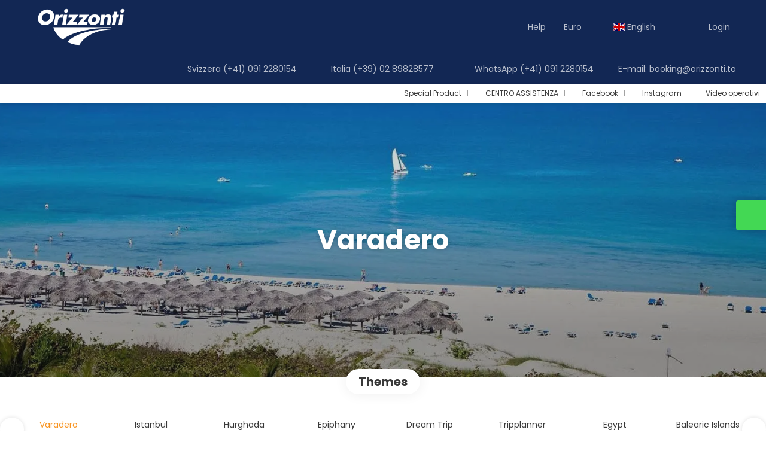

--- FILE ---
content_type: text/html;charset=UTF-8
request_url: https://www.orizzonti.to/en/940/varadero/moreideas
body_size: 17564
content:
<!DOCTYPE html>
<html xmlns="http://www.w3.org/1999/xhtml"><head id="j_id_3"><link type="text/css" rel="stylesheet" href="/javax.faces.resource/primeicons/primeicons.css?ln=primefaces&amp;v=13.0.10" />
<script>
window.currentEnv = {
                user: {
                  id: '',
                  name: '',
                  surname: '',
                  email: '',
                },
                microsite: 'orizzonti',
                operator: 'orizzonti',
                language: {locale: 'en', localeISO: 'en'},
                isMobileDevice: false,
                currency: {
                    code: 'EUR',
                    locale: 'es_ES'
                },
                travelcStage: 'PRODUCTION',
                startup: 1769069009365,
                externalId:"Orizzonti by Tuamotus SA",
                cdnBaseUrl: "https://cdn5.travelconline.com",
                cdnMapBaseUrl: "https://maps8.travelconline.com"
            }
</script>
<!-- Font Awesome --><link rel="stylesheet" href="/javax.faces.resource/fontawesome-pro/css/fontawesome.min.css?version=7" /><link rel="stylesheet" href="/javax.faces.resource/fontawesome-pro/css/solid.min.css?version=7" /><link rel="stylesheet" href="/javax.faces.resource/fontawesome-pro/css/regular.min.css?version=7" /><link rel="stylesheet" href="/javax.faces.resource/fontawesome-pro/css/light.min.css?version=7" /><link rel="stylesheet" href="/javax.faces.resource/fontawesome-pro/css/brands.min.css?version=7" /><link rel="stylesheet" href="/javax.faces.resource/fontawesome-pro/css/duotone.min.css?version=7" /><!-- Font Travel Compositor-->
<script>
function updateConsentMode(mode, adUserStatus, adStorageStatus, analyticsStorageStatus) {
            if (true) {
                window.dataLayer = window.dataLayer || [];

                function gtag() {
                    dataLayer.push(arguments);
                }

                gtag('consent', mode, {
                    'ad_user_data': analyticsStorageStatus,
                    'ad_personalization': adUserStatus,
                    'ad_storage': adStorageStatus,
                    'analytics_storage': analyticsStorageStatus
                });
            }
        }

        updateConsentMode('default', 'denied', 'denied', 'denied');
        if (false) {
            updateConsentMode('update', 'denied', 'denied', 'denied');
        }
</script><script id="setExternallyManagedCookies" type="text/javascript">setExternallyManagedCookies = function() {return PrimeFaces.ab({s:"setExternallyManagedCookies",onco:function(xhr,status,args,data){location.reload();;},pa:arguments[0]});}</script>
<!-- Activar para hacer tests A/B -->
<script>
(window.dataLayer || (window.dataLayer = []));
</script>
<script>
dataLayer.push({
                "siteId": window.location.host,
                "environmentId": "production",
                "responseCode": "200",
                "applicationId": "Orizzonti"
            });
</script>
<script>
dataLayer.push({
                "pageSection": "FLIGHT_HOTEL"
            });
</script>
<script>
//<![CDATA[
        (function (w, d, s, l, i) {
            w[l] = w[l] || [];
            w[l].push({
                'gtm.start':
                    new Date().getTime(), event: 'gtm.js'
            });
            var f = d.getElementsByTagName(s)[0], j = d.createElement(s), dl = l != 'dataLayer' ? '&l=' + l : '';
            j.async = true;
            j.src = 'https://www.googletagmanager.com/gtm.js?id=' + i + dl;
            f.parentNode.insertBefore(j, f);
        })(window, document, 'script', 'dataLayer', 'GTM-TR4RXQ7');
        //]]>
    </script>
<meta name="description" class="dev-header-description" content="Travel ideas" /><meta name="keywords" content="viaggio, viaggi, vacanze, offerte, mare, last-minute, Lampedusa, Pantelleria, Mare Italia, vacanze Grecia, offerte Italia, offerte Grecia, Pantelleria, pacchetti di viaggio" /><meta name="viewport" content="width=device-width, initial-scale=1, viewport-fit=cover" /><meta http-equiv="X-UA-Compatible" content="IE=edge" /><meta charset="UTF-8" />
<!--
            JSESSIONID: 1E2AD02E7C3C15910D17350F0ED73051.S070
            Microsite: orizzonti
            Agency: Orizzonti by Tuamotus SA (127429)
            -->
<link rel="icon" href="/css/clientes/orizzonti/images/favicon.png" type="image/x-icon" /><link rel="shortcut icon" href="/css/clientes/orizzonti/images/favicon.png" type="image/x-icon" /><link rel="apple-touch-icon" href="/css/clientes/orizzonti/images/apple-touch-icon.png" />
<title>Travel ideas</title>
<!--snippets--><script type="text/javascript" id="zsiqchat">var $zoho=$zoho || {};$zoho.salesiq = $zoho.salesiq || {widgetcode: "a72b83056f2ebc18897ed6c13750a725a6d79f21ddf519bb7ec89adf49bfe51950afde0382afed56e4f77b0493de1ce0", values:{},ready:function(){}};var d=document;s=d.createElement("script");s.type="text/javascript";s.id="zsiqscript";s.defer=true;s.src="https://salesiq.zoho.eu/widget";t=d.getElementsByTagName("script")[0];t.parentNode.insertBefore(s,t);</script>
<!--end snippets-->
<script type="text/javascript">document.addEventListener("DOMContentLoaded", function() {travelc.afterEveryAjax();})</script>
<script type="text/javascript">
function removeDisplayCurrencyParamAndReloadPage() {
            let url = removeQueryParam('displayCurrency');
            location.href = url.href;
        }

        function removeQueryParam(param) {
            let url = new URL(location.href)
            if (location.pathname === "/secure/payment/icligo-form.xhtml") {
                url.pathname = "secure/payment.xhtml"
            }
            url.searchParams.delete(param);
            return url;
        }
</script>
<meta name="robots" content="index, follow" />
<!--fin header-->
<meta property="og:type" content="website" /><meta property="og:title" content="Offerte di viaggio" /><meta property="og:description" content="Qui puoi vedere esposte le nostre idee di viaggio" /><meta property="og:site_name" content="Orizzonti Tour Operator per i tuoi viaggi e vacanze" /><meta property="og:url" content="https://www.orizzonti.to/en/940/varadero/moreideas" /><meta property="og:image" content="https://cdn5.travelconline.com/images/700x700/filters:quality(75):strip_metadata():max_bytes(307200)/https%3A%2F%2Ftr2storage.blob.core.windows.net%2Fheaderimages%2FHMgBwhLy5kSP-kDOJwoUVNl2OPJl.jpeg" /><meta property="og:image:width" content="700" /><meta property="og:image:height" content="700" /><meta property="og:image" content="https://cdn5.travelconline.com/images/400x400/filters:quality(75):strip_metadata():max_bytes(286720)/https%3A%2F%2Ftr2storage.blob.core.windows.net%2Fheaderimages%2FvC63ORRIOhUZ-rpFaIc5db6pTRsq.jpeg" /><meta property="fb:app_id" content="" /><meta name="twitter:card" content="summary_large_image" /><meta name="twitter:title" content="Offerte di viaggio" /><meta name="twitter:image" content="https://cdn5.travelconline.com/images/700x700/filters:quality(75):strip_metadata():max_bytes(307200)/https%3A%2F%2Ftr2storage.blob.core.windows.net%2Fheaderimages%2FAbul5bSd3WG5-ENuQLmXnSPtHuOn.jpeg" /><meta name="twitter:description" content="Qui puoi vedere esposte le nostre idee di viaggio" />
<link rel="canonical" href="https://www.orizzonti.to/en/940/varadero/moreideas" />
<link rel="alternate" href="https://www.orizzonti.to/en/940/varadero/moreideas" hreflang="en" />
<link rel="alternate" href="https://www.orizzonti.to/es/940/varadero/moreideas" hreflang="es" />
<link rel="alternate" href="https://www.orizzonti.to/it/940/varadero/moreideas" hreflang="it" />
<link rel="alternate" href="https://www.orizzonti.to/fr/940/varadero/moreideas" hreflang="fr" />
<link rel="alternate" href="https://www.orizzonti.to/de/940/varadero/moreideas" hreflang="de" /><script type="text/javascript" src="/javax.faces.resource/[base64].js?ln=omnifaces.combined&amp;v=1769068983000" crossorigin="" integrity=""></script><link rel="stylesheet" type="text/css" href="/javax.faces.resource/eNpNi0sKgDAMRE_Udu9t2hgl0KQhqbjx8H4pLubDG0aNGJcM6BM01iYo3SO4H5eSoWOPTDIIQZPPH-Y7KVp6I5RN5orjwFkrFcOw1vTr93YCQO8vEg.css?ln=omnifaces.combined&amp;v=1769065330536" crossorigin="" integrity="" /><script type="text/javascript">if(window.PrimeFaces){PrimeFaces.settings.locale='en';PrimeFaces.settings.viewId='/idea/moreideas.xhtml';PrimeFaces.settings.contextPath='';PrimeFaces.settings.cookiesSecure=false;PrimeFaces.settings.validateEmptyFields=true;PrimeFaces.settings.considerEmptyStringNull=true;PrimeFaces.settings.partialSubmit=true;}</script></head><body id="moreideas" class=" language-en moreideas " data-microsite="orizzonti">
<!-- Google Tag Manager (noscript) --><noscript><iframe src="https://www.googletagmanager.com/ns.html?id=GTM-TR4RXQ7" height="0" width="0" style="display:none;visibility:hidden"></iframe></noscript><!-- End Google Tag Manager (noscript) -->

    
    

    <div id="carousel:modal:modalCargando" class="c-modal modalCargando c-modal-waiting setup-modal-back-button" data-size="small" role="dialog" data-closeable="false" aria-labelledby="modal-modalCargando-label" tabindex="-1" aria-modal="true" data-active="false">
<div class="c-modal__backmask" onclick="$('.modalCargando').modal('hide')"></div>
<div class="c-modal__wrapper"><span id="modal-modalCargando-label" style="display:none">
</span><div class="c-modal__container">
<div class="c-modal__body p-0"><h2 class="c-modal__header u-font-weight--600 u-line-height--1 m-0 u-hide-empty"></h2>
<div class="c-modal-waiting__dialog"><div class="c-modal-waiting__main o-flexbox o-flexbox--generic-column o-position o-position--full"><div class="c-modal-waiting__loader u-text-align--center">
<div class="c-loader c-loader--modal dev--c-loader"><svg class="c-loader__main" viewBox="25 25 50 50"><circle class="c-loader__circle " cx="50" cy="50" r="20" fill="none" stroke-width="7" stroke-miterLimit="10"></circle></svg></div>
</div><p></p><div id="carousel:modal:waiting-text" class="c-modal-waiting__text u-text-align--center u-text-align--right@sm clr--white o-box dev-waiting-text">
<div class="o-layout pb-20 pb-0@sm"><div class="o-layout__item u-1/1 u-1/3@sm"></div><div class="o-layout__item u-1/1 u-2/3@sm pt-40@sm">
<h3 class="u-font-size--middle u-text-shadow u-font-weight--700 "> One moment please, we are searching the best prices
</h3>
</div></div><div class="c-modal-waiting__logo u-1/1 p-20">
<div class="c-white-brand c-white-brand--brand"><img class="c-white-brand__logo" alt="Orizzonti" src="/css/clientes/orizzonti/images/brand-primary.png" /></div><div class="c-white-brand c-white-brand--white"><img class="c-white-brand__logo" alt="Orizzonti" src="/css/clientes/orizzonti/images/brand-primary.png" /></div></div></div>
</div><div id="waiting-carousel" class="c-modal-waiting__background u-position--relative u-zindex--2"><div class="swiper"><div class="c-modal-waiting__carousel swiper-carousel bg-clr--brand-dark"><div class="swiper-wrapper"><div class="swiper-slide"></div></div></div></div></div></div>
</div></div></div></div><div id="carousel:destinations-photos" class="destinations-photos">
<div class="fotos" style="display: none;" data-city-name="" data-index="0" data-photo-0="/javax.faces.resource/images/carousel_nophoto_plane.jpg" data-photo-1="/javax.faces.resource/images/carousel_nophoto_plane2.jpg"></div></div><span id="j_id_2a" class="ui-growl-pl" data-widget="widget_j_id_2a" data-summary="data-summary" data-severity="all,error" data-redisplay="true"></span><script id="j_id_2a_s" type="text/javascript">$(function(){PrimeFaces.cw("Growl","widget_j_id_2a",{id:"j_id_2a",sticky:false,life:6000,escape:true,keepAlive:false,msgs:[]});});</script><form id="headerForm" name="headerForm" method="post" action="/en/940/varadero/moreideas" class="headerform" enctype="application/x-www-form-urlencoded" data-partialsubmit="true">

    
    

    <div id="j_id_2t_3_1:modalLogin" class="c-modal modalLogin c-modal-login" data-size="large" role="dialog" data-closeable="true" aria-labelledby="modal-modalLogin-label" tabindex="-1" aria-modal="true" data-active="false">
<div class="c-modal__backmask" onclick="$('.modalLogin').modal('hide')"></div>
<div class="c-modal__wrapper"><span id="modal-modalLogin-label" style="display:none">
</span><div class="c-modal__container">
<div class="c-modal__close" style=""><button type="button" class="c-modal__close-btn" data-dismiss="modal"><span class="o-box--small--horizontal o-box--tiny--vertical u-font-weight--500 u-font-size--small u-border-radius--sm u-line-height--1 u-pointer-events--none">
Close
<i class="fa-solid fa-caret-right u-font-size--default"></i></span><i class="fa-regular fa-close"></i></button></div>
<div class="c-modal__body p-0"><h2 class="c-modal__header u-font-weight--600 u-line-height--1 m-0 u-hide-empty"></h2><div id="j_id_2t_3_1:login-content:login-form-content" class="login-form">
<input type="hidden" name="micrositeId" value="orizzonti" /><div class="c-login-content o-layout o-layout--stretch u-position--relative" style="min-height: 450px;"><div class="c-login-content__item c-login-content__item--first o-layout__item o-box o-box--small o-flexbox--generic-column u-3/5@md"><div class="c-modal-aside o-flexbox o-flexbox--generic-column u-flex--11 u-padding--null"><div class="c-modal-aside__content o-box o-box--bigger o-block o-flexbox o-flexbox--generic-column u-position--relative u-flex--11"><div class="c-login-content__img-wrapper c-modal-aside__img-wrapper">
<img data-src="/javax.faces.resource/index-background/background-0.jpg" src="/javax.faces.resource/images/no-photo-XS.jpg" data-index="" data-error-src="/javax.faces.resource/images/no-photo-XS.jpg" onerror="this.setAttribute('data-original-url', this.src); var errorUrl = this.getAttribute('data-error-src'); if(this.src !== errorUrl) {this.src = errorUrl};" loading="" alt="" width="" height="" onclick="" style="position: absolute; " class="lazy-img c-modal-aside__img u-image-object--cover u-image-object--full" />
</div><div class="o-block__item u-font-size--giant u-line-height--11"><b>
Welcome!
</b><p class="u-font-size--middle pt-5">
Login to continue
</p></div><div class="c-login-content__register o-block__item o-block o-block--tiny">
<b class="o-block__item">
Create your account
</b><div class="o-block__item o-group"><div><a href="/user/signup.xhtml?url=%2Fen%2F940%2Fvaradero%2Fmoreideas" rel="nofollow" class="c-button c-button--line--white login-register">Get started</a></div>
</div></div>
</div></div></div><div class="c-login-content__item o-layout__item u-2/5@md o-flexbox o-flexbox--generic-center"><div id="j_id_2t_3_1:login-content:login:login-form-content" class="login-form o-box--bigger--vertical o-box--default--horizontal o-block o-block--small u-1/1 pt-20 pt-40@md dev-login-form-content">
<input type="hidden" name="micrositeId" value="orizzonti" /><input type="hidden" id="j_id_2t_3_1:login-content:login:requestURI" name="j_id_2t_3_1:login-content:login:requestURI" value="" data-request-uri="request-uri" /><script type="text/javascript">
$(document).ready(function () {
                var element = $("input[data-request-uri='request-uri']");
                element.val(element.val() || window.location.pathname + window.location.search);
            });
</script><div id="j_id_2t_3_1:login-content:login:j_id_2t_3_1o" class="ui-blockui-content ui-widget ui-widget-content ui-corner-all ui-helper-hidden ui-shadow"></div><script id="j_id_2t_3_1:login-content:login:j_id_2t_3_1o_s" type="text/javascript">$(function(){PrimeFaces.cw("BlockUI","block",{id:"j_id_2t_3_1:login-content:login:j_id_2t_3_1o",block:"j_id_2t_3_1:login\-content:login:login\-form\-content"});});</script><div id="j_id_2t_3_1:login-content:login:travelcLoginPanel" class="c-modal-login__form-acces o-block__item dev-travelcLoginPanel "><div class="o-block">
<div class="o-block pb-15" style="">
<div class="o-block__item"><b class="u-font-size--small">
User or email address
</b><div class="c-icon-escort"><input id="j_id_2t_3_1:login-content:login:Email" name="j_id_2t_3_1:login-content:login:Email" type="text" class="ui-inputfield ui-inputtext ui-widget ui-state-default ui-corner-all c-icon-escort__main c-text-input login-email-input" onkeydown="if (event.keyCode == 13) { event.stopPropagation(); }" placeholder="..." /><script id="j_id_2t_3_1:login-content:login:Email_s" type="text/javascript">$(function(){PrimeFaces.cw("InputText","widget_j_id_2t_3_1_login_content_login_Email",{id:"j_id_2t_3_1:login-content:login:Email"});});</script>
<i class="c-icon-escort__icon fa-regular fa-user" aria-hidden="true"></i></div></div><div class="o-block__item"><b class="u-font-size--small">
Password
</b><div class="c-icon-escort"><span class="ui-password ui-password-masked ui-inputwrapper ui-input-icon-right"><input id="j_id_2t_3_1:login-content:login:j_password" name="j_id_2t_3_1:login-content:login:j_password" type="password" class="ui-inputfield ui-widget ui-state-default ui-corner-all c-icon-escort__main c-text-input login-password-input" onkeydown="if (event.keyCode == 13) { event.stopPropagation(); }" autocomplete="current-password" placeholder="..." /><i id="j_id_2t_3_1:login-content:login:j_password_mask" class="ui-password-icon"></i></span><script id="j_id_2t_3_1:login-content:login:j_password_s" type="text/javascript">$(function(){PrimeFaces.cw("Password","widget_j_id_2t_3_1_login_content_login_j_password",{id:"j_id_2t_3_1:login-content:login:j_password",unmaskable:true});});</script>
</div></div><div class="o-block__item">
<div class="o-flexbox o-group--small u-align-items--center"><label class="c-point-checkbox" for="j_id_2t_3_1:login-content:login:remember"><input id="j_id_2t_3_1:login-content:login:remember" type="checkbox" name="j_id_2t_3_1:login-content:login:remember" checked="checked" value="true" class="c-point-checkbox__input" />
<span class="c-point-checkbox__container"><span class="c-point-checkbox__point"></span></span></label>
<span class="u-font-size--small">Remember me</span></div></div>
</div><div class="o-block__item"><button id="j_id_2t_3_1:login-content:login:signin" name="j_id_2t_3_1:login-content:login:signin" class="ui-button ui-widget ui-state-default ui-corner-all ui-button-text-only o-block__item c-button bg-clr--brand u-1/1 tc-bt-signin signin-button" aria-label="" onclick="PrimeFaces.ab({s:&quot;j_id_2t_3_1:login-content:login:signin&quot;,f:&quot;headerForm&quot;,p:&quot;@(.login-form)&quot;,u:&quot;@(.login-form)&quot;,ps:true,onst:function(cfg){return travelc.checkRequiredFields(document.querySelector('.login-email-input'), document.querySelector('.login-password-input'));;}});return false;" type="submit"><span class="ui-button-text ui-c">Next</span></button><script id="j_id_2t_3_1:login-content:login:signin_s" type="text/javascript">$(function(){PrimeFaces.cw("CommandButton","widget_j_id_2t_3_1_login_content_login_signin",{id:"j_id_2t_3_1:login-content:login:signin"});});</script></div><div class="o-block__item login-help">
<a href="/user/password-recover.xhtml" class="u-font-size--small"><b>Forgot your password?</b></a></div></div></div></div>
</div></div><input type="hidden" id="microsite" value="orizzonti" /></div>
</div></div></div></div>
<link href="/client-styles/orizzonti/orizzonti.css?version=1769069009365" rel="stylesheet" type="text/css" /><style>
:root{--s-color-brand-primary:#f8931f;--s-color-brand-primary-hsl-hue:32;--s-color-brand-primary-hsl-saturation:94%;--s-color-brand-primary-hsl-light:55%;--s-color-brand-primary-red:248;--s-color-brand-primary-green:147;--s-color-brand-primary-blue:31;--s-color-brand-dark:#122754;--s-color-brand-dark-hsl-hue:221;--s-color-brand-dark-hsl-saturation:65%;--s-color-brand-dark-hsl-light:20%;--s-color-brand-dark-red:18;--s-color-brand-dark-green:39;--s-color-brand-dark-blue:84;--s-color-searchbox-background:#122754;--s-color-searchbox-background-hsl-hue:221;--s-color-searchbox-background-hsl-saturation:65%;--s-color-searchbox-background-hsl-light:20%;--s-color-searchbox-background-red:18;--s-color-searchbox-background-green:39;--s-color-searchbox-background-blue:84;--s-color-searchbox-text:#FFFFFF;--s-color-searchbox-text-hsl-hue:0;--s-color-searchbox-text-hsl-saturation:0%;--s-color-searchbox-text-hsl-light:100%;--s-color-searchbox-text-red:255;--s-color-searchbox-text-green:255;--s-color-searchbox-text-blue:255;--s-color-footer-background:#122754;--s-color-footer-background-hsl-hue:221;--s-color-footer-background-hsl-saturation:65%;--s-color-footer-background-hsl-light:20%;--s-color-footer-background-red:18;--s-color-footer-background-green:39;--s-color-footer-background-blue:84;--s-color-footer-text:#FFFFFF;--s-color-footer-text-hsl-hue:0;--s-color-footer-text-hsl-saturation:0%;--s-color-footer-text-hsl-light:100%;--s-color-footer-text-red:255;--s-color-footer-text-green:255;--s-color-footer-text-blue:255;}
</style>
<!--Header-->
<nav class="navbar c-header  navbar--active-submenu u-zindex--256" role="navigation" id="generic-MS-nav"><div class="container"><div class="navbar-header"><button type="button" class="navbar-toggle" data-toggle="collapse" data-target="#collapsableHeader"><span class="sr-only"></span><span class="icon-bar top-bar"></span><span class="icon-bar middle-bar"></span><span class="icon-bar bottom-bar"></span></button><a href="/home" class="ms-brand">
<img class="img-brand" alt="Orizzonti" src="/css/clientes/orizzonti/images/brand-primary.png" /></a><div class="c-header-submenu__devices-button o-box--small--horizontal o-box--tiny--vertical u-cursor--pointer mr-auto" onclick="openHiddenAside('submenu')">
<i class="fa-regular fa-bars u-font-size--big"></i></div>
</div><div id="collapsableHeader" class="navbar-collapse collapse"><ul class="nav navbar-nav navbar-right flip"><script type="text/javascript">$(function(){$(document).off('keydown.j_id_2t_6_8').on('keydown.j_id_2t_6_8',null,'f7',function(){$('.tc-bt-showhelp').trigger('click');;return false;});});</script>
<li class="btn-menu-help"><a href="#" class="tc-bt-showhelp fakeLink" onclick="if($('#c-hidden-aside--header-collective')){ closeHiddenAside('header-collective') } $('#collapsableHeader').collapse('hide');">
Help
</a></li>
<li class="dropdown" id="dropdown_currencies" data-selected-currency="EUR"><a class="dropdown-toggle change-currency-list" data-toggle="dropdown" href="#"><span title="Euro"><span>Euro</span></span>
<i class="fa-regular fa-angle-down"></i>
</a><ul class="dropdown-menu dropdown-menu-currencies attach-body dev-microsite-currencies" role="menu">
<li><a data-target-currency="CHF" href="#" id="btnChangeCurrency" title="Swiss Franc" onclick="changeCurrency([{name: 'currency', value: 'CHF'}])"><span class="dev-currency">Swiss Franc</span></a></li>
</ul></li>
<li id="dropdown_languages" class="dropdown dropdown-languages" data-selected-language="en"><a class="dropdown-toggle" data-toggle="dropdown" href="#"><span><span class="c-flag-icon c-flag-icon--language c-flag-icon-gb"></span> English</span>
<i class="fa-regular fa-angle-down"></i>
</a>
<ul class="dropdown-menu dropdown-menu-languages attach-body" role="menu">
<li><a href="https://www.orizzonti.to/fr/940/varadero/moreideas" class="language-fr">
<span><span class="c-flag-icon c-flag-icon--language c-flag-icon-fr fa"></span> Français</span></a>
</li>
<li><a href="https://www.orizzonti.to/de/940/varadero/moreideas" class="language-de">
<span><span class="c-flag-icon c-flag-icon--language c-flag-icon-de fa"></span> Deutsch</span></a>
</li>
<li><a href="https://www.orizzonti.to/it/940/varadero/moreideas" class="language-it">
<span><span class="c-flag-icon c-flag-icon--language c-flag-icon-it fa"></span> Italiano</span></a>
</li>
<li><a href="https://www.orizzonti.to/es/940/varadero/moreideas" class="language-es">
<span><span class="c-flag-icon c-flag-icon--language c-flag-icon-es fa"></span> Español</span></a>
</li>
</ul></li><li data-hey="/idea/moreideas.xhtml" class="login header__login">
<a id="openLogin" href="#" class="fakeLink" data-toggle="modal" data-target=".modalLogin"><span><i class="fa-regular fa-user-lock"></i> Login
</span></a></li><li data-hey="/idea/moreideas.xhtml" class="login">
<a id="goToRegister" href="/user/signup.xhtml" class="hidden goToRegister"><i class="fa-regular fa-angle-down"></i> Register
</a></li>
</ul><div class="nav-phone nav navbar-nav navbar-right flip o-box--small o-flexbox@xs"><div class="u-1/1 u-1/2@md o-layout"><a href="tel:+410912280154" class="nav-phone-group o-layout__item p-5 mb-5"><i class="fa-regular fa-phone-square-alt mr-5"></i>Svizzera (+41) 091 2280154
</a><a href="tel:+390289828577" class="nav-phone-group o-layout__item p-5 mb-5"><i class="fa-regular fa-phone-square-alt mr-5"></i>Italia (+39) 02 89828577
</a></div><div class="u-1/1 u-1/2@md o-layout"><a href="tel:+410912280154" class="nav-phone-group o-layout__item p-5 mb-5"><i class="fab fa-whatsapp-square mr-5"></i>WhatsApp (+41) 091 2280154
</a><a href="mailto:booking@orizzonti.to" class="nav-phone-group o-layout__item p-5 mb-5"><i class="fa-regular fa-envelope-square mr-5"></i>E-mail: booking@orizzonti.to
</a></div></div></div></div><div id="c-hidden-aside--submenu" class="c-hidden-aside c-hidden-aside--submenu modifier">
<div class="c-header-submenu__devices-close u-text-align--right"><div class="u-display--inline-block o-box--middle" onclick="closeHiddenAside('submenu')" role="button" tabindex="0" aria-label="Close submenu"><div class="o-flexbox o-flexbox--generic-center"><i class="fa-regular fa-close u-font-size--middle clr--middle-gray u-cursor--pointer"></i></div></div></div><nav class="c-header-submenu u-zindex--32" aria-label="Header submenu"><ul class="c-header-submenu__list o-container o-container--large o-container--fit@max-lg mb-0 p-0"><li class="c-header-submenu__element u-border--none">
<a href="https://www.orizzonti.to/it/landing/16423/i-prodotti-speciali-orizzonti" class="c-header-submenu__link u-transition dev-PERSONALIZED" target="_blank"><i class="fa-regular fa-bell-on mr-5"></i><span>Special Product</span>
</a></li><li class="c-header-submenu__element u-border--none">
<a href="https://orizzonti.zohodesk.eu/portal/it/kb/orizzonti-tour-operator" class="c-header-submenu__link u-transition dev-PERSONALIZED" target="_blank"><i class="fa-regular fa-lightbulb-on mr-5"></i><span>CENTRO ASSISTENZA</span>
</a></li><li class="c-header-submenu__element u-border--none">
<a href="https://www.facebook.com/OrizzontiTourOperator" class="c-header-submenu__link u-transition dev-PERSONALIZED" target="_blank"><i class="fa-regular fa-circle-f mr-5"></i><span>Facebook</span>
</a></li><li class="c-header-submenu__element u-border--none">
<a href="https://www.instagram.com/orizzonti_viaggi" class="c-header-submenu__link u-transition dev-PERSONALIZED" target="_blank"><i class="fa-regular fa-camera mr-5"></i><span>Instagram</span>
</a></li><li class="c-header-submenu__element u-border--none">
<a href="https://vimeo.com/user242390981" class="c-header-submenu__link u-transition dev-PERSONALIZED" target="_blank"><i class="fa-regular fa-circle-video mr-5"></i><span>Video operativi</span>
</a></li>
</ul></nav></div>
<div id="c-hidden-aside--submenu__bg" class="c-hidden-aside__bg" onclick="closeHiddenAside('submenu')"></div>
</nav>
<!--Fin header--><input type="hidden" name="headerForm_SUBMIT" value="1" /><input type="hidden" name="javax.faces.ViewState" id="j_id__v_0:javax.faces.ViewState:1" value="MTEwMjQ0YTY0ODYwODI3ODAwMDAwMDAx" autocomplete="off" /></form>

    
    

    <div id="modal:improvementModal" class="c-modal improvementModal c-modal-feedback" data-size="large" role="dialog" data-closeable="true" aria-labelledby="modal-improvementModal-label" tabindex="-1" aria-modal="true" data-active="false">
<div class="c-modal__backmask" onclick="$('.improvementModal').modal('hide')"></div>
<div class="c-modal__wrapper"><span id="modal-improvementModal-label" style="display:none">Help us to improve our product!
</span><div class="c-modal__container">
<div class="c-modal__close" style=""><button type="button" class="c-modal__close-btn" data-dismiss="modal"><span class="o-box--small--horizontal o-box--tiny--vertical u-font-weight--500 u-font-size--small u-border-radius--sm u-line-height--1 u-pointer-events--none">
Close
<i class="fa-solid fa-caret-right u-font-size--default"></i></span><i class="fa-regular fa-close"></i></button></div>
<div class="c-modal__body "><h2 class="c-modal__header u-font-weight--600 u-line-height--1 m-0 u-hide-empty">Help us to improve our product!</h2>
</div></div></div></div><form id="form" name="form" method="post" action="/en/940/varadero/moreideas" onkeypress="return event.keyCode != 13;" enctype="application/x-www-form-urlencoded" data-partialsubmit="true">
<div class="c-page-hero c-page-hero--moreideas c-page-hero--middle bg-clr--lightest-gray o-flexbox u-flex-direction--column u-justify-content--center u-align-items--center o-section--bigger"><div class="c-page-hero__main"><div class="c-page-hero__heading o-container o-container--large o-block o-block--tiny u-font-size--middle u-font-size--big@sm"><h1 class="c-page-hero__title u-font-weight--bold o-block__item mt-0 u-text-align--center m-auto">Varadero
</h1>
</div></div><div class="c-page-hero__wrapper-img">
<picture><source media="(min-width: 1200px)" data-srcset="https://cdn5.travelconline.com/images/fit-in/2000x0/filters:quality(75):strip_metadata():format(webp)/https%3A%2F%2Fstatic.travelconline.com%2Fthemes%2FezO2v7oOThwx-26quality3D100.jpeg"></source><source media="(min-width: 768px)" data-srcset="https://cdn5.travelconline.com/images/fit-in/1200x0/filters:quality(75):strip_metadata():format(webp)/https%3A%2F%2Fstatic.travelconline.com%2Fthemes%2FezO2v7oOThwx-26quality3D100.jpeg"></source><img data-src="https://cdn5.travelconline.com/images/fit-in/768x0/filters:quality(75):strip_metadata():format(webp)/https%3A%2F%2Fstatic.travelconline.com%2Fthemes%2FezO2v7oOThwx-26quality3D100.jpeg" src="/javax.faces.resource/images/no-photo-XS.jpg" data-error-src="/javax.faces.resource/images/no-photo-XS.jpg" alt="Varadero" style="" crossorigin="anonymous" class="c-page-hero__img u-image-object--cover u-image-object--full lazy-img" /></picture>
<div class="c-page-hero__bg-degradate c-page-hero__bg-degradate--soft"></div></div>
</div><div class="container o-container o-container--large"><div class="pt-30 u-position--relative"><div class="o-position o-position--top u-text-align--center u-1/1"><span class="c-tag c-tag--lg pr-20 pl-20 pt-10 pb-10 u-box-shadow u-box-shadow--soft bg-clr--white mt-30--negative"><b class="u-font-size--big clr--darkest-gray">Themes</b></span></div>
<div class="c-theme-filter u-position--relative pt-15 u-1/1">
<div id="swiper-theme-filter" class="swiper-formtheme-filtersswiper-theme-filter  swiper-container u-position--relative"><div class="swiper slider-formtheme-filtersswiper-theme-filter c-theme-filter__body call-pp-help tf-primary-no-results" dir="ltr"><div class="swiper-wrapper c-theme-filter__body--carousel"><!-- Slides -->
<div class="swiper-slide"><label class="c-theme-filter__item c-theme-filter__item--carousel"><a href="https://www.orizzonti.to/en/92/greece/moreideas" class="c-theme-filter__link c-theme-filter__link--carousel  o-flexbox o-flexbox--generic-center u-position--relative">
<i class="c-theme-filter__icon fa-regular fa-landmark"></i><span class="c-theme-filter__name u-ellipsis-block u-ellipsis-block--two-lines u-text-align--center" title="Greece">Greece</span></a>
</label></div>
<div class="swiper-slide"><label class="c-theme-filter__item c-theme-filter__item--carousel"><a href="https://www.orizzonti.to/en/235/cuba/moreideas" class="c-theme-filter__link c-theme-filter__link--carousel  o-flexbox o-flexbox--generic-center u-position--relative">
<i class="c-theme-filter__icon t1-latinam"></i><span class="c-theme-filter__name u-ellipsis-block u-ellipsis-block--two-lines u-text-align--center" title="Cuba">Cuba</span></a>
</label></div>
<div class="swiper-slide"><label class="c-theme-filter__item c-theme-filter__item--carousel"><a href="https://www.orizzonti.to/en/260/santo-domingo/moreideas" class="c-theme-filter__link c-theme-filter__link--carousel  o-flexbox o-flexbox--generic-center u-position--relative">
<i class="c-theme-filter__icon fa-regular fa-umbrella-beach"></i><span class="c-theme-filter__name u-ellipsis-block u-ellipsis-block--two-lines u-text-align--center" title="Santo Domingo">Santo Domingo</span></a>
</label></div>
<div class="swiper-slide"><label class="c-theme-filter__item c-theme-filter__item--carousel"><a href="https://www.orizzonti.to/en/313/madrid/moreideas" class="c-theme-filter__link c-theme-filter__link--carousel  o-flexbox o-flexbox--generic-center u-position--relative">
<i class="c-theme-filter__icon fa-regular fa-city"></i><span class="c-theme-filter__name u-ellipsis-block u-ellipsis-block--two-lines u-text-align--center" title="Madrid">Madrid</span></a>
</label></div>
<div class="swiper-slide"><label class="c-theme-filter__item c-theme-filter__item--carousel"><a href="https://www.orizzonti.to/en/314/barcelona/moreideas" class="c-theme-filter__link c-theme-filter__link--carousel  o-flexbox o-flexbox--generic-center u-position--relative">
<i class="c-theme-filter__icon fa-regular fa-city"></i><span class="c-theme-filter__name u-ellipsis-block u-ellipsis-block--two-lines u-text-align--center" title="Barcelona">Barcelona</span></a>
</label></div>
<div class="swiper-slide"><label class="c-theme-filter__item c-theme-filter__item--carousel"><a href="https://www.orizzonti.to/en/352/from-vienna/moreideas" class="c-theme-filter__link c-theme-filter__link--carousel  o-flexbox o-flexbox--generic-center u-position--relative">
<i class="c-theme-filter__icon fa-regular fa-signs-post"></i><span class="c-theme-filter__name u-ellipsis-block u-ellipsis-block--two-lines u-text-align--center" title="From Vienna">From Vienna</span></a>
</label></div>
<div class="swiper-slide"><label class="c-theme-filter__item c-theme-filter__item--carousel"><a href="https://www.orizzonti.to/en/400/turkey/moreideas" class="c-theme-filter__link c-theme-filter__link--carousel  o-flexbox o-flexbox--generic-center u-position--relative">
<i class="c-theme-filter__icon fa-regular fa-mosque"></i><span class="c-theme-filter__name u-ellipsis-block u-ellipsis-block--two-lines u-text-align--center" title="Turkey">Turkey</span></a>
</label></div>
<div class="swiper-slide"><label class="c-theme-filter__item c-theme-filter__item--carousel"><a href="https://www.orizzonti.to/en/414/dubai/moreideas" class="c-theme-filter__link c-theme-filter__link--carousel  o-flexbox o-flexbox--generic-center u-position--relative">
<i class="c-theme-filter__icon t1-dubai"></i><span class="c-theme-filter__name u-ellipsis-block u-ellipsis-block--two-lines u-text-align--center" title="Dubai">Dubai</span></a>
</label></div>
<div class="swiper-slide"><label class="c-theme-filter__item c-theme-filter__item--carousel"><a href="https://www.orizzonti.to/en/421/malta/moreideas" class="c-theme-filter__link c-theme-filter__link--carousel  o-flexbox o-flexbox--generic-center u-position--relative">
<i class="c-theme-filter__icon fa-regular fa-sun-bright"></i><span class="c-theme-filter__name u-ellipsis-block u-ellipsis-block--two-lines u-text-align--center" title="Malta">Malta</span></a>
</label></div>
<div class="swiper-slide"><label class="c-theme-filter__item c-theme-filter__item--carousel"><a href="https://www.orizzonti.to/en/474/oman/moreideas" class="c-theme-filter__link c-theme-filter__link--carousel  o-flexbox o-flexbox--generic-center u-position--relative">
<i class="c-theme-filter__icon fas fa-chess-rook-alt"></i><span class="c-theme-filter__name u-ellipsis-block u-ellipsis-block--two-lines u-text-align--center" title="Oman">Oman</span></a>
</label></div>
<div class="swiper-slide"><label class="c-theme-filter__item c-theme-filter__item--carousel"><a href="https://www.orizzonti.to/en/510/fuerteventura/moreideas" class="c-theme-filter__link c-theme-filter__link--carousel  o-flexbox o-flexbox--generic-center u-position--relative">
<i class="c-theme-filter__icon fal fa-island-tropical"></i><span class="c-theme-filter__name u-ellipsis-block u-ellipsis-block--two-lines u-text-align--center" title="Fuerteventura">Fuerteventura</span></a>
</label></div>
<div class="swiper-slide"><label class="c-theme-filter__item c-theme-filter__item--carousel"><a href="https://www.orizzonti.to/en/628/sharm-el-sheikh/moreideas" class="c-theme-filter__link c-theme-filter__link--carousel  o-flexbox o-flexbox--generic-center u-position--relative">
<i class="c-theme-filter__icon fa-regular fa-sun"></i><span class="c-theme-filter__name u-ellipsis-block u-ellipsis-block--two-lines u-text-align--center" title="Sharm El-Sheikh">Sharm El-Sheikh</span></a>
</label></div>
<div class="swiper-slide"><label class="c-theme-filter__item c-theme-filter__item--carousel"><a href="https://www.orizzonti.to/en/630/marsa-alam/moreideas" class="c-theme-filter__link c-theme-filter__link--carousel  o-flexbox o-flexbox--generic-center u-position--relative">
<i class="c-theme-filter__icon far fa-globe-africa"></i><span class="c-theme-filter__name u-ellipsis-block u-ellipsis-block--two-lines u-text-align--center" title="Marsa Alam">Marsa Alam</span></a>
</label></div>
<div class="swiper-slide"><label class="c-theme-filter__item c-theme-filter__item--carousel"><a href="https://www.orizzonti.to/en/698/from-amsterdam/moreideas" class="c-theme-filter__link c-theme-filter__link--carousel  o-flexbox o-flexbox--generic-center u-position--relative">
<i class="c-theme-filter__icon fa-regular fa-plane-departure"></i><span class="c-theme-filter__name u-ellipsis-block u-ellipsis-block--two-lines u-text-align--center" title="From Amsterdam">From Amsterdam</span></a>
</label></div>
<div class="swiper-slide"><label class="c-theme-filter__item c-theme-filter__item--carousel"><a href="https://www.orizzonti.to/en/700/cancun/moreideas" class="c-theme-filter__link c-theme-filter__link--carousel  o-flexbox o-flexbox--generic-center u-position--relative">
<i class="c-theme-filter__icon fa-regular fa-umbrella-beach"></i><span class="c-theme-filter__name u-ellipsis-block u-ellipsis-block--two-lines u-text-align--center" title="Cancun">Cancun</span></a>
</label></div>
<div class="swiper-slide"><label class="c-theme-filter__item c-theme-filter__item--carousel"><a href="https://www.orizzonti.to/en/730/tenerife/moreideas" class="c-theme-filter__link c-theme-filter__link--carousel  o-flexbox o-flexbox--generic-center u-position--relative">
<i class="c-theme-filter__icon fal fa-island-tropical"></i><span class="c-theme-filter__name u-ellipsis-block u-ellipsis-block--two-lines u-text-align--center" title="Tenerife">Tenerife</span></a>
</label></div>
<div class="swiper-slide"><label class="c-theme-filter__item c-theme-filter__item--carousel"><a href="https://www.orizzonti.to/en/moreideas" class="c-theme-filter__link c-theme-filter__link--carousel c-theme-filter__link--active o-flexbox o-flexbox--generic-center u-position--relative">
<i class="c-theme-filter__icon fad fa-globe-americas"></i><span class="c-theme-filter__name u-ellipsis-block u-ellipsis-block--two-lines u-text-align--center" title="Varadero">Varadero</span></a>
</label></div>
<div class="swiper-slide"><label class="c-theme-filter__item c-theme-filter__item--carousel"><a href="https://www.orizzonti.to/en/969/istanbul/moreideas" class="c-theme-filter__link c-theme-filter__link--carousel  o-flexbox o-flexbox--generic-center u-position--relative">
<i class="c-theme-filter__icon fad fa-globe-europe"></i><span class="c-theme-filter__name u-ellipsis-block u-ellipsis-block--two-lines u-text-align--center" title="Istanbul">Istanbul</span></a>
</label></div>
<div class="swiper-slide"><label class="c-theme-filter__item c-theme-filter__item--carousel"><a href="https://www.orizzonti.to/en/1170/hurghada/moreideas" class="c-theme-filter__link c-theme-filter__link--carousel  o-flexbox o-flexbox--generic-center u-position--relative">
<i class="c-theme-filter__icon fas fa-umbrella-beach"></i><span class="c-theme-filter__name u-ellipsis-block u-ellipsis-block--two-lines u-text-align--center" title="Hurghada">Hurghada</span></a>
</label></div>
<div class="swiper-slide"><label class="c-theme-filter__item c-theme-filter__item--carousel"><a href="https://www.orizzonti.to/en/2267/epiphany/moreideas" class="c-theme-filter__link c-theme-filter__link--carousel  o-flexbox o-flexbox--generic-center u-position--relative">
<i class="c-theme-filter__icon fa-solid fa-tree-christmas"></i><span class="c-theme-filter__name u-ellipsis-block u-ellipsis-block--two-lines u-text-align--center" title="Epiphany">Epiphany</span></a>
</label></div>
<div class="swiper-slide"><label class="c-theme-filter__item c-theme-filter__item--carousel"><a href="https://www.orizzonti.to/en/5653/dream-trip/moreideas" class="c-theme-filter__link c-theme-filter__link--carousel  o-flexbox o-flexbox--generic-center u-position--relative">
<i class="c-theme-filter__icon fa-duotone fa-rainbow"></i><span class="c-theme-filter__name u-ellipsis-block u-ellipsis-block--two-lines u-text-align--center" title="Dream Trip">Dream Trip</span></a>
</label></div>
<div class="swiper-slide"><label class="c-theme-filter__item c-theme-filter__item--carousel"><a href="https://www.orizzonti.to/en/5656/tripplanner/moreideas" class="c-theme-filter__link c-theme-filter__link--carousel  o-flexbox o-flexbox--generic-center u-position--relative">
<i class="c-theme-filter__icon fa-duotone fa-rainbow"></i><span class="c-theme-filter__name u-ellipsis-block u-ellipsis-block--two-lines u-text-align--center" title="Tripplanner">Tripplanner</span></a>
</label></div>
<div class="swiper-slide"><label class="c-theme-filter__item c-theme-filter__item--carousel"><a href="https://www.orizzonti.to/en/21/egypt/moreideas" class="c-theme-filter__link c-theme-filter__link--carousel  o-flexbox o-flexbox--generic-center u-position--relative">
<i class="c-theme-filter__icon fa-regular fa-chart-pyramid"></i><span class="c-theme-filter__name u-ellipsis-block u-ellipsis-block--two-lines u-text-align--center" title="Egypt">Egypt</span></a>
</label></div>
<div class="swiper-slide"><label class="c-theme-filter__item c-theme-filter__item--carousel"><a href="https://www.orizzonti.to/en/55/balearic-islands/moreideas" class="c-theme-filter__link c-theme-filter__link--carousel  o-flexbox o-flexbox--generic-center u-position--relative">
<i class="c-theme-filter__icon far fa-sun"></i><span class="c-theme-filter__name u-ellipsis-block u-ellipsis-block--two-lines u-text-align--center" title="Balearic Islands">Balearic Islands</span></a>
</label></div>
<div class="swiper-slide"><label class="c-theme-filter__item c-theme-filter__item--carousel"><a href="https://www.orizzonti.to/en/56/canary-islands/moreideas" class="c-theme-filter__link c-theme-filter__link--carousel  o-flexbox o-flexbox--generic-center u-position--relative">
<i class="c-theme-filter__icon far fa-sun"></i><span class="c-theme-filter__name u-ellipsis-block u-ellipsis-block--two-lines u-text-align--center" title="Canary Islands">Canary Islands</span></a>
</label></div>
<div class="swiper-slide"><label class="c-theme-filter__item c-theme-filter__item--carousel"><a href="https://www.orizzonti.to/en/88/carnival/moreideas" class="c-theme-filter__link c-theme-filter__link--carousel  o-flexbox o-flexbox--generic-center u-position--relative">
<i class="c-theme-filter__icon fa-regular fa-mask"></i><span class="c-theme-filter__name u-ellipsis-block u-ellipsis-block--two-lines u-text-align--center" title="Carnival">Carnival</span></a>
</label></div>
<div class="swiper-slide"><label class="c-theme-filter__item c-theme-filter__item--carousel"><a href="https://www.orizzonti.to/en/267/european-capitals/moreideas" class="c-theme-filter__link c-theme-filter__link--carousel  o-flexbox o-flexbox--generic-center u-position--relative">
<i class="c-theme-filter__icon fa-regular fa-earth-europe"></i><span class="c-theme-filter__name u-ellipsis-block u-ellipsis-block--two-lines u-text-align--center" title="European Capitals">European Capitals</span></a>
</label></div>
<div class="swiper-slide"><label class="c-theme-filter__item c-theme-filter__item--carousel"><a href="https://www.orizzonti.to/en/268/bridges-and-holidays/moreideas" class="c-theme-filter__link c-theme-filter__link--carousel  o-flexbox o-flexbox--generic-center u-position--relative">
<i class="c-theme-filter__icon fa-regular fa-calendar-lines"></i><span class="c-theme-filter__name u-ellipsis-block u-ellipsis-block--two-lines u-text-align--center" title="Bridges and holidays">Bridges and holidays</span></a>
</label></div>
<div class="swiper-slide"><label class="c-theme-filter__item c-theme-filter__item--carousel"><a href="https://www.orizzonti.to/en/422/cyprus/moreideas" class="c-theme-filter__link c-theme-filter__link--carousel  o-flexbox o-flexbox--generic-center u-position--relative">
<i class="c-theme-filter__icon fa-regular fa-sun"></i><span class="c-theme-filter__name u-ellipsis-block u-ellipsis-block--two-lines u-text-align--center" title="Cyprus">Cyprus</span></a>
</label></div>
<div class="swiper-slide"><label class="c-theme-filter__item c-theme-filter__item--carousel"><a href="https://www.orizzonti.to/en/432/dubai-uae/moreideas" class="c-theme-filter__link c-theme-filter__link--carousel  o-flexbox o-flexbox--generic-center u-position--relative">
<i class="c-theme-filter__icon t1-dubai"></i><span class="c-theme-filter__name u-ellipsis-block u-ellipsis-block--two-lines u-text-align--center" title="Dubai | UAE">Dubai | UAE</span></a>
</label></div>
<div class="swiper-slide"><label class="c-theme-filter__item c-theme-filter__item--carousel"><a href="https://www.orizzonti.to/en/2455/isole-italiane/moreideas" class="c-theme-filter__link c-theme-filter__link--carousel  o-flexbox o-flexbox--generic-center u-position--relative">
<i class="c-theme-filter__icon fa-duotone fa-island-tropical"></i><span class="c-theme-filter__name u-ellipsis-block u-ellipsis-block--two-lines u-text-align--center" title="Isole Italiane">Isole Italiane</span></a>
</label></div>
<div class="swiper-slide"><label class="c-theme-filter__item c-theme-filter__item--carousel"><a href="https://www.orizzonti.to/en/10/thailand/moreideas" class="c-theme-filter__link c-theme-filter__link--carousel  o-flexbox o-flexbox--generic-center u-position--relative">
<i class="c-theme-filter__icon far fa-vihara"></i><span class="c-theme-filter__name u-ellipsis-block u-ellipsis-block--two-lines u-text-align--center" title="Thailand">Thailand</span></a>
</label></div>
<div class="swiper-slide"><label class="c-theme-filter__item c-theme-filter__item--carousel"><a href="https://www.orizzonti.to/en/363/lanzarote/moreideas" class="c-theme-filter__link c-theme-filter__link--carousel  o-flexbox o-flexbox--generic-center u-position--relative">
<i class="c-theme-filter__icon fa-regular fa-island-tropical"></i><span class="c-theme-filter__name u-ellipsis-block u-ellipsis-block--two-lines u-text-align--center" title="Lanzarote">Lanzarote</span></a>
</label></div>
<div class="swiper-slide"><label class="c-theme-filter__item c-theme-filter__item--carousel"><a href="https://www.orizzonti.to/en/246/maldives/moreideas" class="c-theme-filter__link c-theme-filter__link--carousel  o-flexbox o-flexbox--generic-center u-position--relative">
<i class="c-theme-filter__icon fa-regular fa-island-tropical"></i><span class="c-theme-filter__name u-ellipsis-block u-ellipsis-block--two-lines u-text-align--center" title="Maldives">Maldives</span></a>
</label></div>
<div class="swiper-slide"><label class="c-theme-filter__item c-theme-filter__item--carousel"><a href="https://www.orizzonti.to/en/247/seychelles/moreideas" class="c-theme-filter__link c-theme-filter__link--carousel  o-flexbox o-flexbox--generic-center u-position--relative">
<i class="c-theme-filter__icon fa-regular fa-island-tropical"></i><span class="c-theme-filter__name u-ellipsis-block u-ellipsis-block--two-lines u-text-align--center" title="Seychelles">Seychelles</span></a>
</label></div>
<div class="swiper-slide"><label class="c-theme-filter__item c-theme-filter__item--carousel"><a href="https://www.orizzonti.to/en/248/mauritius/moreideas" class="c-theme-filter__link c-theme-filter__link--carousel  o-flexbox o-flexbox--generic-center u-position--relative">
<i class="c-theme-filter__icon fa-regular fa-island-tropical"></i><span class="c-theme-filter__name u-ellipsis-block u-ellipsis-block--two-lines u-text-align--center" title="Mauritius">Mauritius</span></a>
</label></div>
<div class="swiper-slide"><label class="c-theme-filter__item c-theme-filter__item--carousel"><a href="https://www.orizzonti.to/en/50/new-york/moreideas" class="c-theme-filter__link c-theme-filter__link--carousel  o-flexbox o-flexbox--generic-center u-position--relative">
<i class="c-theme-filter__icon t1-usa"></i><span class="c-theme-filter__name u-ellipsis-block u-ellipsis-block--two-lines u-text-align--center" title="New York">New York</span></a>
</label></div>
<div class="swiper-slide"><label class="c-theme-filter__item c-theme-filter__item--carousel"><a href="https://www.orizzonti.to/en/51/london/moreideas" class="c-theme-filter__link c-theme-filter__link--carousel  o-flexbox o-flexbox--generic-center u-position--relative">
<i class="c-theme-filter__icon t1-uk"></i><span class="c-theme-filter__name u-ellipsis-block u-ellipsis-block--two-lines u-text-align--center" title="London">London</span></a>
</label></div>
<div class="swiper-slide"><label class="c-theme-filter__item c-theme-filter__item--carousel"><a href="https://www.orizzonti.to/en/52/berlin/moreideas" class="c-theme-filter__link c-theme-filter__link--carousel  o-flexbox o-flexbox--generic-center u-position--relative">
<i class="c-theme-filter__icon t1-germany"></i><span class="c-theme-filter__name u-ellipsis-block u-ellipsis-block--two-lines u-text-align--center" title="Berlin">Berlin</span></a>
</label></div>
<div class="swiper-slide"><label class="c-theme-filter__item c-theme-filter__item--carousel"><a href="https://www.orizzonti.to/en/68/switzerland/moreideas" class="c-theme-filter__link c-theme-filter__link--carousel  o-flexbox o-flexbox--generic-center u-position--relative">
<i class="c-theme-filter__icon far fa-mountain"></i><span class="c-theme-filter__name u-ellipsis-block u-ellipsis-block--two-lines u-text-align--center" title="Switzerland">Switzerland</span></a>
</label></div>
<div class="swiper-slide"><label class="c-theme-filter__item c-theme-filter__item--carousel"><a href="https://www.orizzonti.to/en/94/lisbon/moreideas" class="c-theme-filter__link c-theme-filter__link--carousel  o-flexbox o-flexbox--generic-center u-position--relative">
<i class="c-theme-filter__icon fa-regular fa-guitar"></i><span class="c-theme-filter__name u-ellipsis-block u-ellipsis-block--two-lines u-text-align--center" title="Lisbon">Lisbon</span></a>
</label></div>
<div class="swiper-slide"><label class="c-theme-filter__item c-theme-filter__item--carousel"><a href="https://www.orizzonti.to/en/120/miami/moreideas" class="c-theme-filter__link c-theme-filter__link--carousel  o-flexbox o-flexbox--generic-center u-position--relative">
<i class="c-theme-filter__icon fa-regular fa-umbrella-beach"></i><span class="c-theme-filter__name u-ellipsis-block u-ellipsis-block--two-lines u-text-align--center" title="Miami">Miami</span></a>
</label></div>
<div class="swiper-slide"><label class="c-theme-filter__item c-theme-filter__item--carousel"><a href="https://www.orizzonti.to/en/145/los-angeles/moreideas" class="c-theme-filter__link c-theme-filter__link--carousel  o-flexbox o-flexbox--generic-center u-position--relative">
<i class="c-theme-filter__icon fa-regular fa-city"></i><span class="c-theme-filter__name u-ellipsis-block u-ellipsis-block--two-lines u-text-align--center" title="Los Angeles">Los Angeles</span></a>
</label></div>
<div class="swiper-slide"><label class="c-theme-filter__item c-theme-filter__item--carousel"><a href="https://www.orizzonti.to/en/168/special-offers/moreideas" class="c-theme-filter__link c-theme-filter__link--carousel  o-flexbox o-flexbox--generic-center u-position--relative">
<i class="c-theme-filter__icon fa-regular fa-tags"></i><span class="c-theme-filter__name u-ellipsis-block u-ellipsis-block--two-lines u-text-align--center" title="Special Offers">Special Offers</span></a>
</label></div>
<div class="swiper-slide"><label class="c-theme-filter__item c-theme-filter__item--carousel"><a href="https://www.orizzonti.to/en/237/vietnam/moreideas" class="c-theme-filter__link c-theme-filter__link--carousel  o-flexbox o-flexbox--generic-center u-position--relative">
<i class="c-theme-filter__icon t1-thailand"></i><span class="c-theme-filter__name u-ellipsis-block u-ellipsis-block--two-lines u-text-align--center" title="Vietnam">Vietnam</span></a>
</label></div>
<div class="swiper-slide"><label class="c-theme-filter__item c-theme-filter__item--carousel"><a href="https://www.orizzonti.to/en/562/prague/moreideas" class="c-theme-filter__link c-theme-filter__link--carousel  o-flexbox o-flexbox--generic-center u-position--relative">
<i class="c-theme-filter__icon fas fa-gopuram"></i><span class="c-theme-filter__name u-ellipsis-block u-ellipsis-block--two-lines u-text-align--center" title="Prague">Prague</span></a>
</label></div>
<div class="swiper-slide"><label class="c-theme-filter__item c-theme-filter__item--carousel"><a href="https://www.orizzonti.to/en/563/budapest/moreideas" class="c-theme-filter__link c-theme-filter__link--carousel  o-flexbox o-flexbox--generic-center u-position--relative">
<i class="c-theme-filter__icon fab fa-fort-awesome"></i><span class="c-theme-filter__name u-ellipsis-block u-ellipsis-block--two-lines u-text-align--center" title="Budapest">Budapest</span></a>
</label></div>
<div class="swiper-slide"><label class="c-theme-filter__item c-theme-filter__item--carousel"><a href="https://www.orizzonti.to/en/669/abu-dhabi/moreideas" class="c-theme-filter__link c-theme-filter__link--carousel  o-flexbox o-flexbox--generic-center u-position--relative">
<i class="c-theme-filter__icon fa fa-sun"></i><span class="c-theme-filter__name u-ellipsis-block u-ellipsis-block--two-lines u-text-align--center" title="Abu Dhabi">Abu Dhabi</span></a>
</label></div>
<div class="swiper-slide"><label class="c-theme-filter__item c-theme-filter__item--carousel"><a href="https://www.orizzonti.to/en/1162/paris/moreideas" class="c-theme-filter__link c-theme-filter__link--carousel  o-flexbox o-flexbox--generic-center u-position--relative">
<i class="c-theme-filter__icon fas fa-city"></i><span class="c-theme-filter__name u-ellipsis-block u-ellipsis-block--two-lines u-text-align--center" title="Paris">Paris</span></a>
</label></div>
</div></div><!-- If we need pagination -->
<!-- If we need navigation buttons -->
<div class="swiper-button-prev u-display--none u-display--block@xs c-circle-button c-circle-button--slider c-circle-button--small fa-regular fa-chevron-left" style="left: -20px;"></div><div class="swiper-button-next u-display--none u-display--block@xs c-circle-button c-circle-button--slider c-circle-button--small fa-regular fa-chevron-right" style="right: -20px;"></div>
</div>
<script>
(function() {
                    function destroySlider(swiperId) {
                        if (window[swiperId]) {
                            window[swiperId].destroy(true, true);
                            delete window[swiperId];
                        }
                    }

                    function shouldEnableLoop(sliderSelector, requestedLoop, slidesConfig) {
                        if (!requestedLoop) return false;

                        const slider = document.querySelector(sliderSelector);
                        if (!slider) return false;

                        const slideCount = slider.querySelectorAll(".swiper-slide").length;

                        // Obtener el máximo de slides visibles en cualquier breakpoint
                        const maxSlidesPerView = Math.max(...Object.values(slidesConfig).filter(v => v != null));
                        return slideCount > maxSlidesPerView;
                    }

                    // Destroy instance if already exists
                    if (window["swiper-formtheme-filtersswiper-theme-filter"]) {
                        destroySlider("swiper-formtheme-filtersswiper-theme-filter");
                    }

                    // Slides config by breakpoint
                    const slidesConfig = {
                        base: 'auto',

                            mobileXL: 3,
                        
                            tablet: 5,
                        
                            tabletXL: 7,
                        
                            laptop: 8,
                        
                    }

                    // Should loop be active
                    let enableLoop = shouldEnableLoop(".slider-formtheme-filtersswiper-theme-filter", false, slidesConfig);
                    let enableLoopSlide = enableLoop ? 1 : 0;

                    // Get initial slide
                    
                        let initialSlideSelection = $(".c-theme-filter__link--active").parents(".swiper-slide").index();
                    

                    // Create new slider instance
                    window["swiper-formtheme-filtersswiper-theme-filter"] = new Swiper(".slider-formtheme-filtersswiper-theme-filter", {
                        slidesPerView: 'auto',
                        spaceBetween: 0,
                        speed: 650,
                        effect: "slide",
                        loop: enableLoop,
                        loopAdditionalSlides: enableLoopSlide,
                        allowTouchMove: true,
                        centerInsufficientSlides: false,
                        observer: true,

                        
initialSlide: initialSlideSelection,

                            navigation: {
                                nextEl: ".swiper-formtheme-filtersswiper-theme-filter .swiper-button-next",
                                prevEl: ".swiper-formtheme-filtersswiper-theme-filter .swiper-button-prev",
                            },
                        
breakpoints: {

                                600: {
                                    slidesPerView: Number(3)
                                },
                            
                                768: {
                                    slidesPerView: Number(5)
                                },
                            
                                992: {
                                    slidesPerView: Number(7)
                                },
                            
                                1200: {
                                    slidesPerView: Number(8)
                                },
                            
}
                    });

// Disable inherit interactions on swiper buttons
                    $(".swiper-button-prev, .swiper-button-next").click(function() {
                        return false;
                    });
                })();
</script>
</div>
</div></div><div class="main bg-clr--whitest-gray pt-30"><div class="container o-container o-container--large no-booking-process" id="cont-ideas" role="main"><div class="ideas-filters o-flexbox o-flexbox--generic-column o-flexbox--generic-row@md u-align-items--end u-gap--small pb-30"><div class="u-1/1 u-width--auto@md"><label id="form:j_id_6o" class="ui-outputlabel ui-widget" for="form:addDestination_input"><span class="ui-outputlabel-label">Theme</span></label>
</div><div class="o-flexbox@md u-gap--small u-1/1 u-width--auto@md"><div class="search-idea u-1/3@md mb-10 mb-0@md"><label id="form:j_id_6w" class="ui-outputlabel ui-widget" for="form:inputTextSearchIdea"><span class="ui-outputlabel-label">Idea name</span></label>
<div class="form-group u-position--relative call-pp-help c-icon-escort c-icon-escort--left mb-0" data-placement="bottom" data-content="Search ideas by its name"><input id="form:inputTextSearchIdea" name="form:inputTextSearchIdea" type="text" value="" onkeyup="PrimeFaces.ab({s:this,e:&quot;keyup&quot;,f:&quot;form&quot;,p:&quot;form:inputTextSearchIdea form:addDestination&quot;,u:&quot;@(.moreideas__content) form:addDestination&quot;,d:500,onco:function(xhr,status,args,data){travelc.tooltips.initHoverTooltips();}});" class="c-text-input c-icon-escort__main c-icon-escort__main--left u-border--none u-box-shadow u-box-shadow--soft" autocomplete="off" data-placement="top" placeholder="..." />
<span class="fa-regular fa-search c-icon-escort__icon c-icon-escort__icon--left" aria-hidden="true"></span></div></div><div class="search-idea u-1/3@md mb-10 mb-0@md"><label id="form:j_id_70" class="ui-outputlabel ui-widget" for="form:addDestination_input"><span class="ui-outputlabel-label">Idea destination</span></label>
<div class="c-icon-escort c-icon-escort--left" data-placement="bottom" data-content="Search ideas by destination"><span id="form:addDestination" class="ui-autocomplete"><input id="form:addDestination_input" name="form:addDestination_input" type="text" class="ui-autocomplete-input ui-inputfield ui-widget ui-state-default ui-corner-all c-text-input c-icon-escort__main c-icon-escort__main--left u-border--none u-box-shadow u-box-shadow--soft" autocomplete="off" role="combobox" aria-controls="form:addDestination_panel" aria-expanded="false" aria-haspopup="listbox" aria-labelledby="form:j_id_70" placeholder="..." data-placement="top" data-p-label="Theme" /><input id="form:addDestination_hinput" name="form:addDestination_hinput" type="hidden" autocomplete="off" /><span id="form:addDestination_panel" class="ui-autocomplete-panel ui-widget-content ui-corner-all ui-helper-hidden ui-shadow ui-input-overlay" tabindex="-1"></span></span><script id="form:addDestination_s" type="text/javascript">$(function(){PrimeFaces.cw("AutoComplete","widget_form_addDestination",{id:"form:addDestination",minLength:3,delay:100,forceSelection:true,appendTo:"@(body)",queryMode:"server",moreText:"...",hasFooter:false,emptyMessage:"No results",resultsMessage:" results are available, use up and down arrow keys to navigate",behaviors:{itemSelect:function(ext,event) {PrimeFaces.ab({s:"form:addDestination",e:"itemSelect",f:"form",p:"form:addDestination form:inputTextSearchIdea",u:"@(.moreideas__content) form:inputTextSearchIdea",onco:function(xhr,status,args,data){travelc.tooltips.initHoverTooltips();}},ext);},query:function(ext,event) {PrimeFaces.ab({s:"form:addDestination",e:"query",f:"form",p:"form:addDestination",g:false},ext);},clear:function(ext,event) {PrimeFaces.ab({s:"form:addDestination",e:"clear",f:"form",p:"form:addDestination form:inputTextSearchIdea",u:"@(.moreideas__content) form:inputTextSearchIdea",onco:function(xhr,status,args,data){travelc.tooltips.initHoverTooltips();}},ext);}}});});</script>
<span class="fa-regular fa-location-dot c-icon-escort__icon c-icon-escort__icon--left" aria-hidden="true"></span></div></div><div class="search-idea u-1/3@md mb-10 mb-0@md"><label id="form:j_id_74" class="ui-outputlabel ui-widget u-display--block" for="form:addDestination_input"><span class="ui-outputlabel-label">Order by</span></label>
<div class="c-icon-escort u-position--relative u-1/1 "><a class="c-icon-escort__main c-text-input dropdown-toggle u-border--none call-pp-help dev-sortButton u-box-shadow u-box-shadow--soft" data-toggle="dropdown" role="button" aria-haspopup="true" aria-expanded="false" data-content="change the order criteria (from low to high)" data-placement="top"><span><span></span><b> Our selection</b></span></a><i class="c-icon-escort__icon fa-regular fa-chevron-down"></i><ul class="dropdown-menu u-1/1"><li><a id="form:ideas-selector-sort:toggleSortByTravelc" href="#" class="ui-commandlink ui-widget pr-10 pl-10" aria-label="" onclick="PrimeFaces.ab({s:&quot;form:ideas-selector-sort:toggleSortByTravelc&quot;,f:&quot;form&quot;,u:&quot;@(.moreideas__content) form&quot;,onco:function(xhr,status,args,data){travelc.tooltips.initHoverTooltips();}});return false;">
<i class="fa-regular fa-balance-scale u-text-align--center mr-5" style="width:15px;"></i> Our selection
</a><script id="form:ideas-selector-sort:toggleSortByTravelc_s" type="text/javascript">$(function(){PrimeFaces.cw("CommandLink","widget_form_ideas_selector_sort_toggleSortByTravelc",{id:"form:ideas-selector-sort:toggleSortByTravelc"});});</script>
</li><li><a id="form:ideas-selector-sort:toggleSortByPrice" href="#" class="ui-commandlink ui-widget price-sort pr-10 pl-10" aria-label="" onclick="PrimeFaces.ab({s:&quot;form:ideas-selector-sort:toggleSortByPrice&quot;,f:&quot;form&quot;,u:&quot;@(.moreideas__content) form&quot;,onco:function(xhr,status,args,data){travelc.tooltips.initHoverTooltips();}});return false;">
<i class="fa-regular fa-money-bill-alt u-text-align--center mr-5" style="width:15px;"></i> Price
</a><script id="form:ideas-selector-sort:toggleSortByPrice_s" type="text/javascript">$(function(){PrimeFaces.cw("CommandLink","widget_form_ideas_selector_sort_toggleSortByPrice",{id:"form:ideas-selector-sort:toggleSortByPrice"});});</script>
</li><li><a id="form:ideas-selector-sort:toggleSortByNights" href="#" class="ui-commandlink ui-widget pr-10 pl-10" aria-label="" onclick="PrimeFaces.ab({s:&quot;form:ideas-selector-sort:toggleSortByNights&quot;,f:&quot;form&quot;,u:&quot;@(.moreideas__content) form&quot;,onco:function(xhr,status,args,data){travelc.tooltips.initHoverTooltips();}});return false;">
<i class="fa-regular fa-moon u-text-align--center mr-5" style="width:15px;"></i> Nights
</a><script id="form:ideas-selector-sort:toggleSortByNights_s" type="text/javascript">$(function(){PrimeFaces.cw("CommandLink","widget_form_ideas_selector_sort_toggleSortByNights",{id:"form:ideas-selector-sort:toggleSortByNights"});});</script>
</li><li><a id="form:ideas-selector-sort:toggleSortByDestinationNumber" href="#" class="ui-commandlink ui-widget pr-10 pl-10" aria-label="" onclick="PrimeFaces.ab({s:&quot;form:ideas-selector-sort:toggleSortByDestinationNumber&quot;,f:&quot;form&quot;,u:&quot;@(.moreideas__content) form&quot;,onco:function(xhr,status,args,data){travelc.tooltips.initHoverTooltips();}});return false;">
<i class="fa-regular fa-map-marker-alt u-text-align--center mr-5" style="width:15px;"></i> Number of destinations
</a><script id="form:ideas-selector-sort:toggleSortByDestinationNumber_s" type="text/javascript">$(function(){PrimeFaces.cw("CommandLink","widget_form_ideas_selector_sort_toggleSortByDestinationNumber",{id:"form:ideas-selector-sort:toggleSortByDestinationNumber"});});</script>
</li></ul></div>
</div></div></div><div id="form:j_id_7k" class="ui-messages ui-widget" aria-live="polite" data-global="false" data-summary="data-summary" data-severity="all,error" data-redisplay="true"></div><script id="form:j_id_7k_s" type="text/javascript">$(function(){PrimeFaces.cw("Messages","widget_form_j_id_7k",{id:"form:j_id_7k"});});</script><div id="form:error-panel" class="error-panel"></div><div id="form:j_id_7m" class="ui-outputpanel ui-widget moreideas__content"><div id="form:datascroll" class="ui-dataview ui-widget pf-dataListPaginator ux-options-service ux-options-service--column ux-options-service--spacer ui-dataview-grid"><div class="ui-dataview-header ui-widget-header ui-helper-clearfix ui-corner-top"><div class="ui-dataview-layout-options ui-selectonebutton ui-buttonset"></div></div><div id="form:datascroll_content" class="ui-dataview-content ui-widget-content"><div class="ui-dataview-row ui-g" title=""><div class="ui-dataview-column ui-g-12 ui-md-12 u-1/1 u-1/2@sm u-1/3@md u-1/4@lg ux-options-service__item mb-20">
<div class="dev-idea-card c-card c-card--idea c-card--idea--extended           c-card--idea__origin--unique u-1/1 c-card--vertical-flex"><a href="https://www.orizzonti.to/en/idea/7128509/-miami-cuba-" target="_blank" class="holiday-package-result c-card__hero  u-cursor--pointer" title=" Miami &amp; Cuba ">
<div class="u-position--relative u-after-overlaying--soft--hover u-min-height--150" style="opacity:100%"><div class="c-card__top u-padding--null u-text-align--left"><div class="c-card__idea-header o-box pb-0"><h3 class="c-card__idea-header-title u-font-weight--bold m-0 u-line-height--1 u-text-shadow--soft">
 Miami &amp; Cuba 
</h3></div><div class="c-card__idea-features o-box--default--horizontal clr--white o-group--small"><div class="o-flexbox u-flex-wrap--wrap u-gap--small u-border--top bdr-clr--white u-text-transform--uppercase u-font-weight--700 u-line-height--1 u-text-shadow--soft pt-15 mt-10">
<span class="o-group u-display--inline-block"><i class="fa-regular fa-map-marker-alt"></i><span>
2 Destinations
</span></span><span class="o-group u-display--inline-block">
<i class="fa-regular fa-truck-plane"></i><span>
3 Transports
</span></span><span class="o-group u-display--inline-block u-white-space--nowrap">
<i class="fa-regular fa-moon"></i><span>
10 Nights
</span></span><span class="o-group u-display--inline-block u-text-transform--uppercase u-white-space--nowrap">
<i class="fa-regular fa-exchange-alt"></i>
                                        2 Transfers
                                    </span>
</div>
</div>
</div>
<img data-src="https://cdn5.travelconline.com/images/fit-in/0x500/filters:quality(75):strip_metadata():format(webp)/https%3A%2F%2Ftr2storage.blob.core.windows.net%2Fimagenes%2FjzYBjnsTt7Fg31JTBtqxuu4T.jpg" src="/javax.faces.resource/images/no-photo-XS.jpg" data-index="" data-error-src="/javax.faces.resource/images/no-photo-XS.jpg" onerror="this.setAttribute('data-original-url', this.src); var errorUrl = this.getAttribute('data-error-src'); if(this.src !== errorUrl) {this.src = errorUrl};" loading="" alt="Image -  Miami &amp; Cuba " width="" height="" onclick="" style=" " class="lazy-img c-card__img u-image-object--cover u-image-object--full" />
<div class="c-card__ribbon-wrapper pb-5"><div class="c-card__idea-hover u-text-shadow--soft">
<div class="c-card__idea-price o-block o-block--tiny u-font-size--small u-text-align--right"><b class="o-block__item mb-5">
From
</b>
<b id="idea-price-null" class="c-card__idea-price__primary o-block__item u-font-size--giant">
<div class="c-card__idea-price__primary o-block__item u-font-size--giant">
5.527 €
</div><div class="u-font-size--big">
2.763 €
<b class="o-block__item u-font-size--small">
Per person
</b></div>
</b>
</div>
<div class="c-card__idea-hover__view-message"><div class="c-button c-button--free-width c-button--line--white clr--white u-1/1">
See
</div></div></div></div></div></a><div class="c-card__body u-text-align--left pt-15 u-font-size--default">
<div class="c-card--idea__destinations c-card__detail call-pp-help" data-content="Destinations to be visited in the package" data-placement="top"><b>
                            Destinations:
                        
</b><span class="clr--dark-gray">
Miami FL, Varadero
</span></div></div><div class="c-card__action call-pp-help pt-10" data-placement="bottom" data-content="package details and book"></div>
</div></div><div class="ui-dataview-column ui-g-12 ui-md-12 u-1/1 u-1/2@sm u-1/3@md u-1/4@lg ux-options-service__item mb-20">
<div class="dev-idea-card c-card c-card--idea c-card--idea--extended           c-card--idea__origin--unique u-1/1 c-card--vertical-flex"><a href="https://www.orizzonti.to/en/idea/7128407/combinato-cuba-" target="_blank" class="holiday-package-result c-card__hero  u-cursor--pointer" title="Combinato Cuba ">
<div class="u-position--relative u-after-overlaying--soft--hover u-min-height--150" style="opacity:100%"><div class="c-card__top u-padding--null u-text-align--left"><div class="c-card__idea-header o-box pb-0"><h3 class="c-card__idea-header-title u-font-weight--bold m-0 u-line-height--1 u-text-shadow--soft">
Combinato Cuba 
</h3></div><div class="c-card__idea-features o-box--default--horizontal clr--white o-group--small"><div class="o-flexbox u-flex-wrap--wrap u-gap--small u-border--top bdr-clr--white u-text-transform--uppercase u-font-weight--700 u-line-height--1 u-text-shadow--soft pt-15 mt-10">
<span class="o-group u-display--inline-block"><i class="fa-regular fa-map-marker-alt"></i><span>
5 Destinations
</span></span><span class="o-group u-display--inline-block u-white-space--nowrap">
<i class="fa-regular fa-moon"></i><span>
15 Nights
</span></span>
</div>
</div>
</div>
<img data-src="https://cdn5.travelconline.com/images/fit-in/0x500/filters:quality(75):strip_metadata():format(webp)/https%3A%2F%2Ftr2storage.blob.core.windows.net%2Fimagenes%2FKVidh6cKuOmcJTKtZFY4s0T4.jpg" src="/javax.faces.resource/images/no-photo-XS.jpg" data-index="" data-error-src="/javax.faces.resource/images/no-photo-XS.jpg" onerror="this.setAttribute('data-original-url', this.src); var errorUrl = this.getAttribute('data-error-src'); if(this.src !== errorUrl) {this.src = errorUrl};" loading="" alt="Image - Combinato Cuba " width="" height="" onclick="" style=" " class="lazy-img c-card__img u-image-object--cover u-image-object--full" />
<div class="c-card__ribbon-wrapper pb-5"><div class="c-card__idea-hover u-text-shadow--soft">
<div class="c-card__idea-price o-block o-block--tiny u-font-size--small u-text-align--right"><b class="o-block__item mb-5">
From
</b>
<b id="idea-price-null" class="c-card__idea-price__primary o-block__item u-font-size--giant">
<div class="c-card__idea-price__primary o-block__item u-font-size--giant">
2.498 €
</div><div class="u-font-size--big">
1.249 €
<b class="o-block__item u-font-size--small">
Per person
</b></div>
</b>
</div>
<div class="c-card__idea-hover__view-message"><div class="c-button c-button--free-width c-button--line--white clr--white u-1/1">
See
</div></div></div></div></div></a><div class="c-card__body u-text-align--left pt-15 u-font-size--default">
<div class="c-card--idea__destinations c-card__detail call-pp-help" data-content="Destinations to be visited in the package" data-placement="top"><b>
                            Destinations:
                        
</b><span class="clr--dark-gray">
Havana, Cienfuegos, Cuba, Trinidad, Sancti Spiritus, Varadero
</span></div></div><div class="c-card__action call-pp-help pt-10" data-placement="bottom" data-content="package details and book"></div>
</div></div><div class="ui-dataview-column ui-g-12 ui-md-12 u-1/1 u-1/2@sm u-1/3@md u-1/4@lg ux-options-service__item mb-20">
<div class="dev-idea-card c-card c-card--idea c-card--idea--extended           c-card--idea__origin--unique u-1/1 c-card--vertical-flex"><a href="https://www.orizzonti.to/en/idea/7128203/speciale-carnevale-combinato-havana-varadero" target="_blank" class="holiday-package-result c-card__hero  u-cursor--pointer" title="Speciale Carnevale Combinato Havana +Varadero">
<div class="u-position--relative u-after-overlaying--soft--hover u-min-height--150" style="opacity:100%"><div class="c-card__top u-padding--null u-text-align--left"><div class="c-card__idea-header o-box pb-0"><h3 class="c-card__idea-header-title u-font-weight--bold m-0 u-line-height--1 u-text-shadow--soft">
Speciale Carnevale Combinato Havana +Varadero
</h3></div><div class="c-card__idea-features o-box--default--horizontal clr--white o-group--small"><div class="o-flexbox u-flex-wrap--wrap u-gap--small u-border--top bdr-clr--white u-text-transform--uppercase u-font-weight--700 u-line-height--1 u-text-shadow--soft pt-15 mt-10">
<span class="o-group u-display--inline-block"><i class="fa-regular fa-map-marker-alt"></i><span>
3 Destinations
</span></span><span class="o-group u-display--inline-block">
<i class="fa-regular fa-truck-plane"></i><span>
2 Transports
</span></span><span class="o-group u-display--inline-block u-white-space--nowrap">
<i class="fa-regular fa-moon"></i><span>
9 Nights
</span></span>
</div>
</div>
</div>
<img data-src="https://cdn5.travelconline.com/images/fit-in/0x500/filters:quality(75):strip_metadata():format(webp)/https%3A%2F%2Ftr2storage.blob.core.windows.net%2Fimagenes%2FHm2icMnyZfkq64Oyt3KsQfYO.jpg" src="/javax.faces.resource/images/no-photo-XS.jpg" data-index="" data-error-src="/javax.faces.resource/images/no-photo-XS.jpg" onerror="this.setAttribute('data-original-url', this.src); var errorUrl = this.getAttribute('data-error-src'); if(this.src !== errorUrl) {this.src = errorUrl};" loading="" alt="Image - Speciale Carnevale Combinato Havana +Varadero" width="" height="" onclick="" style=" " class="lazy-img c-card__img u-image-object--cover u-image-object--full" />
<div class="c-card__ribbon-wrapper pb-5"><div class="c-card__idea-hover u-text-shadow--soft">
<div class="c-card__idea-price o-block o-block--tiny u-font-size--small u-text-align--right"><b class="o-block__item mb-5">
From
</b>
<b id="idea-price-null" class="c-card__idea-price__primary o-block__item u-font-size--giant">
<div class="c-card__idea-price__primary o-block__item u-font-size--giant">
3.109 €
</div><div class="u-font-size--big">
1.555 €
<b class="o-block__item u-font-size--small">
Per person
</b></div>
</b>
</div>
<div class="c-card__idea-hover__view-message"><div class="c-button c-button--free-width c-button--line--white clr--white u-1/1">
See
</div></div></div></div></div></a><div class="c-card__body u-text-align--left pt-15 u-font-size--default">
<div class="c-card--idea__destinations c-card__detail call-pp-help" data-content="Destinations to be visited in the package" data-placement="top"><b>
                            Destinations:
                        
</b><span class="clr--dark-gray">
Havana, Varadero, Havana
</span></div></div><div class="c-card__action call-pp-help pt-10" data-placement="bottom" data-content="package details and book"></div>
</div></div></div></div></div><script id="form:datascroll_s" type="text/javascript">$(function(){PrimeFaces.cw("DataView","datascroll",{id:"form:datascroll",paginator:{id:['form:datascroll_paginator_bottom'],rows:12,rowCount:3,page:0,currentPageTemplate:'({currentPage} of {totalPages})',pageLinks:5,alwaysVisible:false},behaviors:{page:function(ext,event) {PrimeFaces.ab({s:"form:datascroll",e:"page",f:"form",p:"form",onco:function(xhr,status,args,data){travelc.tooltips.initHoverTooltips(); $('#cont-ideas')[0].scrollIntoView();;}},ext);}}});});</script></div>
</div></div><input type="hidden" name="form_SUBMIT" value="1" /><input type="hidden" name="javax.faces.ViewState" id="j_id__v_0:javax.faces.ViewState:2" value="MTEwMjQ0YTY0ODYwODI3ODAwMDAwMDAx" autocomplete="off" /></form><div id="default-home-section" class="c-home-sections u-hide-empty" role="main"></div><script id="updateDefaultHomeSection" type="text/javascript">updateDefaultHomeSection = function() {return PrimeFaces.ab({s:"updateDefaultHomeSection",p:"@none",u:"default-home-section",pa:arguments[0]});}</script><script type="text/javascript">
window.addEventListener("orientationchange", function() {
            updateDefaultHomeSection();
        });
        $(document).ready(function() {
            travelc.showAllGuideBannerMaps();
        });
</script>
<footer class="c-footer ms-footer"><div class="c-footer__overlay"></div>
<div class="c-footer__container"><div class="c-footer__top"><div class="c-footer__inner c-footer__inner--v-bigger"><div class="c-footer__wrapper"><div class="c-footer__column u-1/1 u-1/2@sm"><div class="c-footer__contact"><b class="c-footer__agency-name">Orizzonti by Tuamotus SA</b>
<div class="c-footer__wrapper"><div class="c-footer__column "><span class="c-footer__contact-title">Contact</span><div class="c-footer__items c-footer__contact-phone o-group--small">
<div class="c-footer__items__icon"><i class="fa-regular fa-phone"></i></div><div class="c-footer__items__text "><span>(+41)0912280154 - Numero Geografico +390289828577</span></div></div><div class="c-footer__items c-footer__contact-mail o-group--small">
<div class="c-footer__items__icon"><i class="fa-regular fa-envelope"></i></div><div class="c-footer__items__text"><a href="mailto:booking@orizzonti.to"> booking@orizzonti.to</a></div></div><div class="c-footer__items c-footer__contact-address o-group--small">
<div class="c-footer__items__icon"><i class="fa-regular fa-map-marker-alt"></i></div><div class="c-footer__items__text"><span>Piazza Boffalora 4 </span><span>, 6830 - Chiasso</span>
</div></div>
</div>
</div></div>
</div><div class="c-footer__column u-1/1 u-1/2@sm"><div class="c-footer__brand"><a href="/home"><span class="u-font-size--0">Orizzonti</span><img src="/css/clientes/orizzonti/images/brand-primary.png" alt="brand" width="200" class="c-footer__brand__image" /></a>
</div></div></div></div></div><hr class="c-footer__border" /><div class="c-footer__bottom"><div class="c-footer__inner"><div class="c-footer__wrapper"><div class="c-footer__column c-footer__links o-group--default"><span class="copyright">All rights reserved Orizzonti © 2026</span>
<span class="privacidad"><a href="/privacyPolicyPage.xhtml">Privacy Policy</a></span>
</div><div class="c-footer__column c-footer__rrss">
<div class="c-rrss-icons c-rrss-icons-- o-group--middle u-font-size--big">
<a href="https://orizzonti.to" class="c-rrss-icons__icon c-rrss-icons__home" target="_blank" rel="noopener"><i class="fa-regular fa-home"></i></a>
<a href="https://www.facebook.com/OrizzontiTourOperator" target="_blank" class="c-rrss-icons__icon c-rrss-icons__facebook" rel="noopener"><i class="fab fa-facebook"></i></a>
<a href="https://www.instagram.com/orizzonti_viaggi/" class="c-rrss-icons__icon c-rrss-icons__instagram" target="_blank" rel="noopener"><i class="fab fa-instagram"></i></a>
<a href="https://www.linkedin.com/company/orizzonti-tour/" class="c-rrss-icons__icon c-rrss-icons__linkedin" target="_blank" rel="noopener"><i class="fab fa-linkedin"></i></a>
<a href="https://vimeo.com/user242390981" class="c-rrss-icons__icon c-rrss-icons__vimeo" target="_blank" rel="noopener"><i class="fab fa-vimeo"></i></a>
</div></div>
</div></div></div><div class="c-footer-collective__bottom bg-clr--white p-20 pb-0 p-5@sm pb-0@sm">
<div class="o-flexbox o-flexbox--generic-row o-group--small u-justify-content--center u-align-items--center u-flex-wrap--wrap">
<div class="pb-20 pb-5@sm">
</div>
<div class="pb-20 pb-5@sm">
<img data-src="/img/branding/stripe/stripe_payments.jpg" src="/javax.faces.resource/images/no-photo-XS.jpg" data-index="" data-error-src="/javax.faces.resource/images/no-photo-XS.jpg" onerror="this.setAttribute('data-original-url', this.src); var errorUrl = this.getAttribute('data-error-src'); if(this.src !== errorUrl) {this.src = errorUrl};" loading="" alt="Stripe" width="" height="25px" onclick="" style=" " class="lazy-img " />
</div>
</div></div>
</div></footer>
<div class="c-whatsapp-button o-position--fixed u-zindex--8 u-pointer-events--none"><a href="https://api.whatsapp.com/send/?phone=41912280627&amp;text=Hello, I would like to request information about ...&amp;type=phone_number&amp;app_absent=0" target="_blank"><div class="c-whatsapp-button__wrapper o-flexbox u-align-items--center u-gap--middle"><span class="c-whatsapp-button__tag u-border-radius bg-clr--white clr--dark-gray o-box--tiny--vertical o-box--default--horizontal u-box-shadow--extended u-transition">Contact us</span>
<div class="c-whatsapp-button__element o-flexbox o-flexbox--generic-row u-align-items--center u-justify-content--center bg-clr--whatsapp clr--white u-box-shadow--extended u-pointer-events--auto"><i class="fa-brands fa-whatsapp"></i></div></div></a></div><form id="logServerErrorForm" name="logServerErrorForm" method="post" action="/moreideas" enctype="application/x-www-form-urlencoded"><script id="logServerErrorForm:logServerError" type="text/javascript">logServerError = function() {return PrimeFaces.ab({s:"logServerErrorForm:logServerError",f:"logServerErrorForm",p:"logServerErrorForm:logServerError",u:"@none",iau:true,pa:arguments[0]});}</script><input type="hidden" name="logServerErrorForm_SUBMIT" value="1" /><input type="hidden" name="javax.faces.ViewState" id="j_id__v_0:javax.faces.ViewState:3" value="MTEwMjQ0YTY0ODYwODI3ODAwMDAwMDAx" autocomplete="off" /></form><form id="j_id_4_1h_4" name="j_id_4_1h_4" method="post" action="/en/940/varadero/moreideas" enctype="application/x-www-form-urlencoded" data-partialsubmit="true"><script id="j_id_4_1h_4:changeCurrency" type="text/javascript">changeCurrency = function() {return PrimeFaces.ab({s:"j_id_4_1h_4:changeCurrency",f:"j_id_4_1h_4",onco:function(xhr,status,args,data){removeDisplayCurrencyParamAndReloadPage();;},pa:arguments[0]});}</script><input type="hidden" name="j_id_4_1h_4_SUBMIT" value="1" /><input type="hidden" name="javax.faces.ViewState" id="j_id__v_0:javax.faces.ViewState:4" value="MTEwMjQ0YTY0ODYwODI3ODAwMDAwMDAx" autocomplete="off" /></form><form id="changeLanguageForm" name="changeLanguageForm" method="post" action="/en/940/varadero/moreideas" enctype="application/x-www-form-urlencoded" data-partialsubmit="true"><script id="changeLanguageForm:changeLanguage" type="text/javascript">changeLanguage = function() {return PrimeFaces.ab({s:"changeLanguageForm:changeLanguage",f:"changeLanguageForm",onst:function(cfg){;},pa:arguments[0]});}</script><input type="hidden" name="changeLanguageForm_SUBMIT" value="1" /><input type="hidden" name="javax.faces.ViewState" id="j_id__v_0:javax.faces.ViewState:5" value="MTEwMjQ0YTY0ODYwODI3ODAwMDAwMDAx" autocomplete="off" /></form>
<span class="hidden" id="first-day-of-week-span" data-firstday="1"></span>

    
    

    <div id="modalTerms:linkTerms" class="c-modal linkTerms " data-size="medium" role="dialog" data-closeable="true" aria-labelledby="modal-linkTerms-label" tabindex="-1" aria-modal="true" data-active="false">
<div class="c-modal__backmask" onclick="$('.linkTerms').modal('hide')"></div>
<div class="c-modal__wrapper"><span id="modal-linkTerms-label" style="display:none">
</span><div class="c-modal__container">
<div class="c-modal__close" style=""><button type="button" class="c-modal__close-btn" data-dismiss="modal"><span class="o-box--small--horizontal o-box--tiny--vertical u-font-weight--500 u-font-size--small u-border-radius--sm u-line-height--1 u-pointer-events--none">
Close
<i class="fa-solid fa-caret-right u-font-size--default"></i></span><i class="fa-regular fa-close"></i></button></div>
<div class="c-modal__body pr-0 pl-0"><h2 class="c-modal__header u-font-weight--600 u-line-height--1 m-0 u-hide-empty"></h2>
</div></div></div></div><form id="logAjaxErrorForm" name="logAjaxErrorForm" method="post" action="/moreideas" enctype="application/x-www-form-urlencoded"><script id="logAjaxErrorForm:logAjaxError" type="text/javascript">logAjaxError = function() {return PrimeFaces.ab({s:"logAjaxErrorForm:logAjaxError",f:"logAjaxErrorForm",p:"logAjaxErrorForm:logAjaxError",u:"@none",iau:true,pa:arguments[0]});}</script><input type="hidden" name="logAjaxErrorForm_SUBMIT" value="1" /><input type="hidden" name="javax.faces.ViewState" id="j_id__v_0:javax.faces.ViewState:6" value="MTEwMjQ0YTY0ODYwODI3ODAwMDAwMDAx" autocomplete="off" /></form>

    
    

    <div id="j_id_2t_23_2:modalTimeout" class="c-modal modalTimeout " data-size="small" role="dialog" data-closeable="false" aria-labelledby="modal-modalTimeout-label" tabindex="-1" aria-modal="true" data-active="false">
<div class="c-modal__backmask" onclick="$('.modalTimeout').modal('hide')"></div>
<div class="c-modal__wrapper"><span id="modal-modalTimeout-label" style="display:none">
</span><div class="c-modal__container">
<div class="c-modal__close" style=""><button type="button" class="c-modal__close-btn" data-dismiss="modal"><span class="o-box--small--horizontal o-box--tiny--vertical u-font-weight--500 u-font-size--small u-border-radius--sm u-line-height--1 u-pointer-events--none">
Close
<i class="fa-solid fa-caret-right u-font-size--default"></i></span><i class="fa-regular fa-close"></i></button></div>
<div class="c-modal__body "><h2 class="c-modal__header u-font-weight--600 u-line-height--1 m-0 u-hide-empty"></h2>
<div class="bg-clr--white c-session-expired o-block u-text-align--center "><div class="c-session-expired__item o-block__item o-block o-block--small"><i class="o-block__item fa-regular fa-clock u-font-size--huge clr--middle-gray m-auto mb-10"></i><b class="c-session-expired__title o-block__item u-font-size--big u-line-height--1">Session expired</b></div><div class="c-session-expired__item o-block__item o-block o-block--small"><p class="o-block__item u-font-size--small">Session expired. We are continuously updating our offers and flights, continue with us to have new offers</p><b class="o-block__item u-font-size--small">Click OK to refresh the page.</b></div><div class="c-session-expired__item o-block__item"><a href="/en/940/varadero/moreideas" onclick="window.onbeforeunload=null;$('.modalTimeout').fadeOut();" class="c-button bg-clr--brand">
OK
</a></div></div>
</div></div></div></div><span id="pfIdleSessionTimeout" class="ui-idlemonitor"></span><script id="pfIdleSessionTimeout_s" type="text/javascript">$(function(){PrimeFaces.cw("IdleMonitor","pfIdleSessionTimeout",{id:"pfIdleSessionTimeout",timeout:1360000,multiWindowSupport:false,onidle:function(){travelc.htmlutil.handleSessionTimeout();}});});</script>

    
    

    <div id="j_id_2t_4j:privacyPolicy" class="c-modal privacyPolicy c-modal-cookies-privacy" data-size="large" role="dialog" data-closeable="true" aria-labelledby="modal-privacyPolicy-label" tabindex="-1" aria-modal="true" data-active="false">
<div class="c-modal__backmask" onclick="$('.privacyPolicy').modal('hide')"></div>
<div class="c-modal__wrapper"><span id="modal-privacyPolicy-label" style="display:none">Privacy Policy
</span><div class="c-modal__container">
<div class="c-modal__close" style=""><button type="button" class="c-modal__close-btn" data-dismiss="modal"><span class="o-box--small--horizontal o-box--tiny--vertical u-font-weight--500 u-font-size--small u-border-radius--sm u-line-height--1 u-pointer-events--none">
Close
<i class="fa-solid fa-caret-right u-font-size--default"></i></span><i class="fa-regular fa-close"></i></button></div>
<div class="c-modal__body "><h2 class="c-modal__header u-font-weight--600 u-line-height--1 m-0 u-hide-empty">Privacy Policy</h2>
<div id="privacy_policy" class="privacy_policy"><p style="text-align: justify;"><br></p><p style="text-align: justify;">	<span style="color: rgb(68, 68, 68);">La presente&nbsp;</span><em style="color: rgb(68, 68, 68);">Privacy Policy</em><strong>&nbsp;</strong><span style="color: rgb(68, 68, 68);">è finalizzata ad illustrare come vengono trattati&nbsp;</span><strong>i dati personali che ci comunicate&nbsp;</strong><span style="color: rgb(68, 68, 68);">entrando in contatto con i nostri uffici attraverso qualsiasi canale (telematico, telefonico, postale, etc.).</span></p><p style="text-align: justify;"><br></p><p style="text-align: justify;">	<span style="color: rgb(68, 68, 68);">TUAMOTUS S.A., in qualità di Titolare del trattamento, garantisce e si assicura costantemente che i vostri dati personali siano sempre trattati nel&nbsp;</span><strong>rispetto delle prescrizioni previste dalla Legge Federale sulla Protezione dei Dati&nbsp;(“LPD”) e&nbsp;dal Regolamento UE 2016/679</strong><span style="color: rgb(68, 68, 68);">&nbsp;("GDPR") in materia di protezione dei dati personali vigente all’interno dell’Unione Europea ed applicabile a tutti gli interessati che si trovino all’interno dell’Unione Europea.</span></p><p style="text-align: justify;"><br></p><p style="text-align: justify;">	<strong style="color: rgb(68, 68, 68);">La presente informativa ha, pertanto, lo scopo di illustrarvi le modalità con cui la nostra società raccoglie, utilizza, divulga, memorizza ed eventualmente trasferisce i vostri dati personali, ai sensi e per gli effetti di cui all’art. 19 LPD e art. 13 GDPR.</strong></p><p style="text-align: justify;">	</p><p><strong style="color: black;">A.&nbsp;&nbsp;Identità e dati di contatto del Titolare del trattamento</strong></p><p style="text-align: justify;">Il Titolare del trattamento è<span style="color: rgb(68, 68, 68);">&nbsp;</span><strong style="color: rgb(68, 68, 68);">TUAMOTUS S.A.</strong>,&nbsp;in persona del legale rappresentante&nbsp;<em>pro-tempore</em>, con sede legale in Chiasso (Ticino, Svizzera), Via Volta 2/A (di seguito “Società” o “Titolare”), che potete contattare al seguente indirizzo email:&nbsp;direzione@tuamotus.com</p><p><br></p><p><strong style="color: black;">B.&nbsp;&nbsp;Finalità del trattamento e base giuridica&nbsp;</strong></p><p style="text-align: justify;">Raccogliamo i vostri dati personale per essere in grado di gestire le&nbsp;<strong>vostre richieste di servizi</strong>, quali voli, alloggi, trasporti, attività e trasferimenti.</p><p style="text-align: justify;">Potremo, inoltre, utilizzare le vostre informazioni di contatto per i<strong>nviarvi informazioni sui nostri servizi</strong>&nbsp;e prodotti, nonché offerte e informazioni che riteniamo possano interessarvi. Per questo chiederemo espressamente il consenso per questo scopo</p><p><br></p><p style="text-align: justify;">In relazioni a tali finalità, il trattamento dei vostri dati personali da parte di TUAMOTUS SA può avvenire in base:</p><p style="text-align: justify;"><span style="color: black;">a)&nbsp;&nbsp;&nbsp;al&nbsp;</span><strong style="color: black;">vostro consenso espresso e libero</strong><span style="color: black;">&nbsp;(ad esempio, quando contattate i nostri uffici per informazioni, ordini, anche tramite la chat di contatto on-line, manifestando il vostro interesse a ricevere informazioni sui nostri servizi);</span></p><p style="text-align: justify;"><span style="color: black;">b)&nbsp;&nbsp;ad un&nbsp;</span><strong style="color: black;">contratto</strong><span style="color: black;">&nbsp;(qualora siate, ad esempio, clienti o fornitori della nostra Società);</span></p><p style="text-align: justify;"><span style="color: black;">c)&nbsp;&nbsp;&nbsp;ad un&nbsp;</span><strong style="color: black;">obbligo legale</strong><span style="color: black;">&nbsp;(quando alla nostra Società sono richiesti specifici adempimenti derivanti da norme di legge).</span></p><p><br></p><p><strong style="color: black;">C.&nbsp;&nbsp;Protezione dei vostri dati, categorie di dati ed eventuali destinatari degli stessi</strong></p><p style="text-align: justify;">I vostri dati personali saranno trattati esclusivamente da nostro personale, specificamente autorizzato e formato al trattamento di tali dati e, in ogni caso, sotto la responsabilità del Titolare del trattamento ed esclusivamente per le finalità indicate sopra.</p><p style="text-align: justify;"><br></p><p style="text-align: justify;">I vostri dati personali sono conservati presso la nostra Società e&nbsp;<strong>potranno essere trasmessi a terzi</strong>&nbsp;quali&nbsp;hotel, compagnie di autonoleggio, compagnie aeree, etc.: è importante tenere presente che, in queste situazioni, il trasferimento dei vostri dati personali è essenziale per gestire e facilitare i servizi che ci richiedete.</p><p style="text-align: justify;">I dati personali che potremmo dover comunicare ai nostri fornitori sono costituiti da:</p><p style="text-align: justify;">-&nbsp;&nbsp;&nbsp;&nbsp;&nbsp;dati identificativi: nome, cognome, documento di identità (documento d’identità o passaporto), età, data di nascita e nazionalità;</p><p style="text-align: justify;">-&nbsp;&nbsp;&nbsp;&nbsp;&nbsp;dati di contatto: numero di telefono, indirizzo email (solo per eventuali comunicazioni relative al servizio richiesto):</p><p style="text-align: justify;">-&nbsp;&nbsp;&nbsp;&nbsp;&nbsp;altre categorie di dati: eventuali vostre osservazioni/richieste specifiche annotate all’atto della prenotazione.</p><p style="text-align: justify;"><br></p><p style="text-align: justify;">TUAMOTUS S.A. potrebbe, comunque, essere obbligata, in alcuni casi, a trasmettere i vostri dati personali, in tutto o in parte, a terzi anche in ragione di obblighi di legge, procedimenti giudiziari di qualsivoglia genere o specie e/o richieste da parte di autorità pubbliche.</p><p><br></p><p><strong style="color: black;">D.&nbsp;Trasferimento dei dati in Paesi terzi</strong></p><p style="text-align: justify;">TUAMOTUS S.A. potrebbe trasferire i vostri dati presso Paesi terzi in esecuzione delle vostre richieste di servizi, ma ciò avverrà esclusivamente con il vostro preventivo ed espresso consenso.</p><p><br></p><p><strong style="color: black;">E.&nbsp;Periodo di conservazione dei dati</strong></p><p style="text-align: justify;">I vostri dati personali sono conservati per il tempo strettamente necessario al conseguimento delle finalità in relazione alle quali sono stati raccolti.</p><p style="text-align: justify;"><br></p><p style="text-align: justify;">A causa della legislazione fiscale in vigore in Svizzera, conserveremo i vostri dati per un periodo non inferiore a cinque anni e, successivamente, li distruggeremo se non vi è alcuna richiesta di conservazione.</p><p style="text-align: justify;"><br></p><p style="text-align: justify;">In qualche occasione, TUAMOTUS S.A. potrebbe, comunque, conservare i vostri dati anche dopo tale periodo,&nbsp;nella misura strettamente necessaria ed indispensabile al rilascio di attestazioni e/o di documenti che potrebbero venire richiesti da privati o Enti Federali o Pubblici, per il raggiungimento delle altre finalità&nbsp;per le quali sono stati raccolti i dati oppure per permettere alla nostra Società di esercitare e/o far valere un diritto o per difendersi in giudizio.</p><p style="text-align: justify;"><br></p><p style="text-align: justify;">In ogni caso i vostri dati non saranno conservati per un periodo di tempo superiore alla prescrizione di legge.</p><p><br></p><p><strong style="color: black;">F.&nbsp;&nbsp;Diritti dell’interessato</strong></p><p>In riferimento ai vostri dati personali, potete esercitare i seguenti diritti (art. 25 e segg. LPD e art. 15 e segg. GDPR):</p><p>1.&nbsp;&nbsp;diritto di accesso ai dati personali; diritto di ottenere la rettifica o la cancellazione degli stessi o la limitazione del trattamento che li riguardano;</p><p>2.&nbsp;&nbsp;diritto di opporsi al trattamento;</p><p style="text-align: justify;">3.&nbsp;&nbsp;diritto alla portabilità dei dati, laddove applicabile.</p><p style="text-align: justify;">In relazione ai dati per i quali la base giuridica del trattamento è il vostro consenso, avete&nbsp;diritto di revocare tale consenso in qualsiasi momento, senza pregiudicare la liceità del trattamento effettuato dal Titolare e basata sul consenso da voi fornito prima della revoca.</p><p style="text-align: justify;"><br></p><p><strong style="color: black;">G.&nbsp;Reclamo</strong></p><p style="text-align: justify;">Vi informiamo che avete diritto, ricorrendone le condizioni, di proporre reclamo all’Autorità di controllo territorialmente competente in UE per la protezione dei vostri dati personali, come individuata dagli artt. 3, 55 e 56 GDPR.&nbsp;</p><p style="text-align: justify;"><br></p><p><strong style="color: black;">H.Comunicazioni e conferimento dei dati</strong></p><p style="text-align: justify;">E’ possibile che la comunicazione dei vostri dati personali possa costituire un obbligo legale e/o un obbligo contrattuale e, in ogni caso, un requisito necessario per la conclusione ed esecuzione degli impegni assunti dalla nostra Società.</p><p style="text-align: justify;"><br></p><p style="text-align: justify;">Potete in ogni momento revocare il vostro consenso al trattamento dei dati personali che vi riguardano ma, in questi casi, la nostra Società potrebbe non essere più in grado di dar seguito alle vostre richieste.</p><p style="text-align: justify;"><br></p><p><br></p>
</div>
</div></div></div></div><input type="hidden" id="j_id_4_1d" /><script type="text/javascript">travelc.afterEveryAjax()</script><script type="text/javascript">
        document.addEventListener('DOMContentLoaded', function () {
        travelc.waitingCarousel = new WaitCarousel('carousel');
        }, false);
    </script></body>
</html>